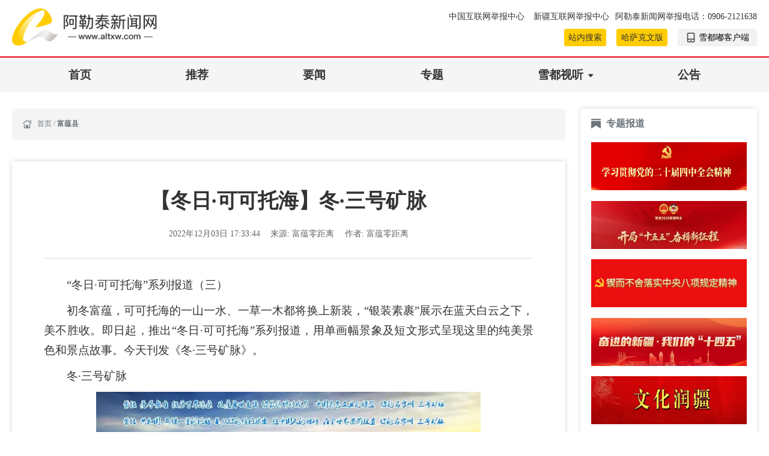

--- FILE ---
content_type: text/html
request_url: http://www.altxw.com/xs/fyx/202212/t20221203_10402120.html
body_size: 5925
content:
<!DOCTYPE html>
<html lang="en">
	<head>
		<meta charset="UTF-8">
		<meta name="viewport" content="width=device-width, initial-scale=1.0">
		<meta http-equiv="X-UA-Compatible" content="ie=edge">
		<meta http-equiv="X-UA-Compatible" content="ie=1123">
        <title>【冬日·可可托海】​冬·三号矿脉</title>
		<link rel="stylesheet" type="text/css" href="../../../images/zcwjk_common.css">
		<link rel="stylesheet" type="text/css" href="../../../images/common-static.css">
		<link rel="stylesheet" type="text/css" href="../../../images/swiper8.css">
		<link rel="stylesheet" type="text/css" href="../../../images/main.css">
		<script type="text/javascript" src="../../../images/jquery.min.js">
		</script>
		<script type="text/javascript" src="../../../images/common.js">
		</script>
		<script type="text/javascript" src="../../../images/flexible.js">
		</script>
		<script type="text/javascript" src="../../../images/swiper8.js">
		</script>
		<script type="text/javascript" src="../../../images/echarts.min.js">
		</script>
		<style>
			/* 图集样式 */
			.xl-atlas .common-box-shadow {border-radius: 0.06rem;}
			.xl-atlas .common-box-shadow .card>img {border-top-left-radius: 0.06rem;border-top-right-radius: 0.06rem;}
			.xl-atlas .common-box-shadow .card-body {padding: 0.1rem 0.2rem 0.15rem 0.2rem;}
			.xl-atlas .common-box-shadow .card-body p {font-size: 0.14rem;line-height: 0.2rem;color: #999;}
		</style>
	</head>
	<body>
		<style>


    /* 搜索和哈萨克文入口间距 */
    .yydh-head .yydh-htop-d2 a {margin-left: 0.1rem;}
    @media screen and (max-width: 768px) {
        .toggle-nav .dropdown-menu {width: 2.8rem;}

        /* 手机版隐藏搜索入口 */
        .yydh-head .yydh-htop-d2 .top-search {display: none !important;}
      .yydh-head .yydh-htop-desc .yydh-htop-d2 .con .txt {margin-right: 0;}
    }

</style>
<div class="head">
    <div class="yydh-htop yydh-head w1400">
        <div class="yydh-htop-desc clearfix">
            <div class="yydh-htop-d1 clearfix">
                <div class="wapw100">
                    <a href="https://www.12377.cn/" target="_blank">
                        中国互联网举报中心
                    </a>
                    <a class="mlr" href="https://www.xjwljb.com/home">
                        新疆互联网举报中心
                    </a>
                </div>
                <div class="wapw100">
                    <span>
                        阿勒泰新闻网举报电话：0906-2121638
                    </span>
                </div>
            </div>
            <div class="yydh-htop-d2 clearfix">
                <div class="con">
                    <a class="txt top-search" href="../../js/" target="_blank">
                        站内搜索
                    </a>
                    <a class="txt" href="https://alt-szb.xjmty.com/hskw" target="_blank">
                        哈萨克文版
                    </a>
                    <a class="ewm" href="javascript:;">
                        <img class="hd-icon" src="http://www.altxw.com/images/hd_app.png" alt="" />
                        <span>
                            雪都嘟客户端
                        </span>
                        <div class="hov">
                            <img src="http://www.altxw.com/images/index_ewm.png" alt="" />
                        </div>
                    </a>
                </div>
            </div>
        </div>
        <div class="yydh-htop-log">
            <a href="http://www.altxw.com/">
                <img src="http://www.altxw.com/images/logo.png" alt="" />
            </a>
        </div>
        <button class="show-nav">
        </button>
    </div>
    <div class="yydh-nav mt20rem">
        <div class="yydh-navbox w1200">
            <div class="cm-drop toggle-nav cm-drop-yydh">
                <div class="drop-select f-ib">
                    <div class="select arrow clearfix">
                        <a class="tit text lf tc-cur" href="http://www.altxw.com/sy/">
                            首页
                        </a>
                    </div>
                </div>
                <div class="drop-select f-ib">
                    <div class="select arrow clearfix">
                        <a class="tit text lf" href="http://www.altxw.com/tj/">
                            推荐
                        </a>
                    </div>
                </div>
                <div class="drop-select f-ib">
                    <div class="select arrow clearfix">
                        <a class="tit text lf" href="http://www.altxw.com/yw/">
                            要闻
                        </a>
                    </div>
                </div>
                <div class="drop-select f-ib">
                    <div class="select arrow clearfix">
                        <a class="tit text lf" href="http://www.altxw.com/zt/">
                            专题
                        </a>
                    </div>
                </div>
                <div class="drop-select f-ib">
                    <div class="select arrow clearfix">
                        <div class="tc-arrow">
                        </div>
                        <a class="tit text lf" href="javascript:;">
                            雪都视听
                        </a>
                    </div>
                     <ul class="dropdown-menu cf-scroll tabItem">
                        
                            <li class="common-list-hover">
                                <a class="text a f-otw" href="http://www.altxw.com/xdst/altxwlb/">
                                    阿勒泰新闻联播
                                </a>
                            </li>
                        
                            <li class="common-list-hover">
                                <a class="text a f-otw" href="http://www.altxw.com/xdst/dkkj/">
                                    党课开讲
                                </a>
                            </li>
                        
                            <li class="common-list-hover">
                                <a class="text a f-otw" href="http://www.altxw.com/xdst/xdgs/">
                                    雪都故事
                                </a>
                            </li>
                        
                    </ul>
                    <!--<ul class="dropdown-menu cf-scroll tabItem">
                        
                            <li class="common-list-hover">
                                <a class="text a f-otw" href="http://www.altxw.com/xdst/altxwlb/">
                                    阿勒泰新闻联播
                                </a>
                            </li>
                        
                            <li class="common-list-hover">
                                <a class="text a f-otw" href="http://www.altxw.com/xdst/dkkj/">
                                    党课开讲
                                </a>
                            </li>
                        
                        
                    </ul>-->
                </div>
                <!--<div class="drop-select f-ib">
                    <div class="select arrow clearfix">
                        <div class="tc-arrow">
                        </div>
                        <a class="tit text lf" href="javascript:;">
                            县市
                        </a>
                    </div>
                    <ul class="dropdown-menu cf-scroll tabItem">
                        
                            <li class="common-list-hover">
                                <a class="text a f-otw" href="http://www.altxw.com/xs/alts/">
                                    阿勒泰市
                                </a>
                            </li>
                        
                            <li class="common-list-hover">
                                <a class="text a f-otw" href="http://www.altxw.com/xs/bejx/">
                                    布尔津县
                                </a>
                            </li>
                        
                            <li class="common-list-hover">
                                <a class="text a f-otw" href="http://www.altxw.com/xs/hbhx/">
                                    哈巴河县
                                </a>
                            </li>
                        
                            <li class="common-list-hover">
                                <a class="text a f-otw" href="http://www.altxw.com/xs/jmnx/">
                                    吉木乃县
                                </a>
                            </li>
                        
                            <li class="common-list-hover">
                                <a class="text a f-otw" href="http://www.altxw.com/xs/fhx/">
                                    福海县
                                </a>
                            </li>
                        
                            <li class="common-list-hover">
                                <a class="text a f-otw" href="http://www.altxw.com/xs/fyx/">
                                    富蕴县
                                </a>
                            </li>
                        
                            <li class="common-list-hover">
                                <a class="text a f-otw" href="http://www.altxw.com/xs/qhx/">
                                    青河县
                                </a>
                            </li>
                        
                    </ul>
                </div>
                <div class="drop-select f-ib">
                    <div class="select arrow clearfix">
                        <a class="tit text lf" href="http://www.altxw.com/hbtj/">
                            海报
                        </a>
                    </div>
                </div>-->
                <div class="drop-select f-ib">
                    <div class="select arrow clearfix">
                        <a class="tit text lf" href="http://www.altxw.com/gg/">
                            公告
                        </a>
                    </div>
                </div>
            </div>
        </div>
    </div>
</div>
		<blcok>
			addheader
			<script type="text/javascript" src="../../../images/tyh.js">
			</script>
		</blcok>
		<div class="column-fine">
			<div class="header">
			</div>
			<div class="main clearfix w1400">
				<div class="sy-core-l fine-details layout-list">
					<div class="common-crumbs">
						<a href="../../../">
							首页
						</a>
						<span class="line">
							/
							<a class="last" href="../">
								富蕴县
							</a>
						</span>
					</div>
					<div class="news-details common-box-shadow">
						<div class="title-info">
							<span class="jianti">
								
							</span>
							<h1 class="title">
								【冬日·可可托海】​冬·三号矿脉
							</h1>
							<span class="futi">
								
							</span>
							<div class="author-info">
								<span class="span-wrap date">
									2022年12月03日 17:33:44
								</span>
                                
                                    
                                        <span class="span-wrap from">
                                            <span>
                                                来源:
                                            </span>
                                            <span>
                                                富蕴零距离
                                            </span>
                                        </span>
                                    
                                
                                
                                    
                                        <span class="span-wrap author">
                                            <span>
                                                作者:
                                            </span>
                                            <span>
                                                富蕴零距离
                                            </span>
                                        </span>
                                    
                                
							</div>
						</div>
						<div class="content-info">
                          <div class="row masonry xl-atlas">
                            
                        </div>
                            
                                
                            
							<p style="text-align: justify; font-family: 微软雅黑, &quot;Microsoft YaHei&quot;; font-size: 19px; margin-bottom: 10px; line-height: 1.75em;">　　“冬日·可可托海”系列报道（三）</p><p style="text-align: justify; font-family: 微软雅黑, &quot;Microsoft YaHei&quot;; font-size: 19px; margin-bottom: 10px; line-height: 1.75em;">　　初冬富蕴，可可托海的一山一水、一草一木都将换上新装，“银装素裹”展示在蓝天白云之下，美不胜收。即日起，推出“冬日·可可托海”系列报道，用单画幅景象及短文形式呈现这里的纯美景色和景点故事。今天刊发《冬·三号矿脉》。</p><p style="text-align: justify; font-family: 微软雅黑, &quot;Microsoft YaHei&quot;; font-size: 19px; margin-bottom: 10px; line-height: 1.75em;">　　冬·三号矿脉</p><div class="app_image_container" type="app_image_container" style="text-align: center;"><p class="app_image_wrap" type="app_image_wrap" style="text-align: center; font-family: 微软雅黑, &quot;Microsoft YaHei&quot;; font-size: 19px; margin-bottom: 10px; line-height: 1.75em;"><img src="./W020221203632245339864.jpeg" style="max-width: 640px; clear: both;" type="app_image" class="app_image" oldsrc="W020221203632245339864.jpeg" /></p><span type="imagenote" class="imagenotePlace"></span></div><p style="text-align: justify; font-family: 微软雅黑, &quot;Microsoft YaHei&quot;; font-size: 19px; margin-bottom: 10px; line-height: 1.75em;">　　可可托海“三号矿脉”及周边地区，以其稀有金属矿物种类之多、储量之大、品位之高、矿带之分明而驰名中外。在世界地质界中素有“稀有金属地质博物馆”、“中外地质教科书”之称，是世界级大型稀有金属花岗伟晶岩矿脉，含有86种矿产品，为世界罕见，盛产铍、锂、钽、铌、铷、铯等稀有金属和云母、石英等非金属。与世界同类矿脉相比：铍居第1位，钽、锂、铯居第3位。</p><p style="text-align: justify; font-family: 微软雅黑, &quot;Microsoft YaHei&quot;; font-size: 19px; margin-bottom: 10px; line-height: 1.75em;">　　可可托海“三号矿脉”在偿还苏联外债、助推“两弹一星”等强国强军史上建立了不可磨灭的功勋，被誉为“中国稀有金属工业的摇篮”、共和国的“英雄矿”、“功勋矿”。由于其独特的战略地位，早期的“三号矿脉”在外界看来一直是不解之迷。直至改革开放以后，才揭开神秘的面纱。</p><p style="text-align: justify; font-family: 微软雅黑, &quot;Microsoft YaHei&quot;; font-size: 19px; margin-bottom: 10px; line-height: 1.75em;">　　如今，这座有着66年开采历史的矿山，为可可托海小镇增添了无穷魅力，也铸就了丰富的文化底蕴。这里记录了新中国成立后最早的股份公司合资过程，展现了新中国成立初期内外交困条件下中国人民自强不息、百折不挠、团结一致、努力拼搏的时代精神。</p><p style="text-align: justify; font-family: 微软雅黑, &quot;Microsoft YaHei&quot;; font-size: 19px; margin-bottom: 10px; line-height: 1.75em;">　　</p>
                            
                                
                                    <div class="zerenbianji">
                                        [责任编辑：王君楠]
                                    </div>
                                
                            
						</div>
					</div>
				</div>
				<style>
  .alt-rightCont .alt-zt .scroll-body .body-imglist img {width: 100%;}
</style>
<div class="sy-core-r">
    <div class="alt-rightCont">
        <div class="alt-zt card common-box-shadow">
            <div class="title">
                <a href="javascript:;">
                    <img src="http://www.altxw.com/images/right-icon-zhuanti.png" alt="" />
                    <a class="txt" href="javascript:void(0);">
                        专题报道
                    </a>
                </a>
            </div>
            <div class="scroll-body">
                <div class="body-imglist card-body">
                    
                        <a href="http://www.altxw.com/zt/202510/t20251024_31238741.html" target="_blank">
                            <img src="http://www.altxw.com/zt/202510/W020251024665254030022.png" alt="" />
                        </a>
                    
                        <a href="http://www.altxw.com/zt/202601/t20260126_32720068.html" target="_blank">
                            <img src="http://www.altxw.com/zt/202601/W020260126455071637716.png" alt="" />
                        </a>
                    
                        <a href="http://www.altxw.com/zt/202503/t20250326_27561814.html" target="_blank">
                            <img src="http://www.altxw.com/zt/202503/W020250326431431458458.png" alt="" />
                        </a>
                    
                        <a href="http://www.altxw.com/zt/202510/t20251021_31170737.html" target="_blank">
                            <img src="http://www.altxw.com/zt/202510/W020251021384319044301.png" alt="" />
                        </a>
                    
                        <a href="http://www.altxw.com/zt/202510/t20251014_31077015.html" target="_blank">
                            <img src="http://www.altxw.com/zt/202510/W020251014843166817206.png" alt="" />
                        </a>
                    
                        <a href="http://www.altxw.com/zt/202509/t20250908_30518191.html" target="_blank">
                            <img src="http://www.altxw.com/zt/202509/W020250908682641429200.jpeg" alt="" />
                        </a>
                    
                        <a href="http://www.altxw.com/zt/202511/t20251105_31423012.html" target="_blank">
                            <img src="http://www.altxw.com/zt/202511/W020251105801611213914.jpeg" alt="" />
                        </a>
                    
                        <a href="http://www.altxw.com/zt/202509/t20250930_30909335.html" target="_blank">
                            <img src="http://www.altxw.com/zt/202509/W020250930590427963472.jpeg" alt="" />
                        </a>
                    
                </div>
            </div>
            <div class="shubiaohuadong-tip">
                <img src="http://www.altxw.com/images/shubiaohuadong-tips.gif" alt="" />
            </div>
        </div>
        <!--<div class="alt-hb card common-box-shadow">
            <div class="title">
                <a href="http://www.altxw.com/hbtj/" target="_blank">
                    <img src="http://www.altxw.com/images/right-icon-zhuanti.png" alt="" />
                    <a class="txt" href="http://www.altxw.com/hbtj/" target="_blank">
                        海报图解
                    </a>
                </a>
            </div>
            <div class="swiper rightCont-mySwiper1">
                <div class="swiper-wrapper act-big">
                    
                </div>
                <img class="swiper-anniu-prev swiper1-prev" src="http://www.altxw.com/images/swiper-prev.png" alt="" />
                <img class="swiper-anniu-next swiper1-next" src="http://www.altxw.com/images/swiper-prev.png" alt="" />
            </div>
        </div>-->
        <div class="alt-db card common-box-shadow">
            <div class="title">
                <a href="http://www.altxw.com/db/" target="_blank">
                    <img src="http://www.altxw.com/images/right-icon-zhuanti.png" alt="" />
                    <a class="txt" href="http://www.altxw.com/db/" target="_blank">
                       	阿勒泰日报
                    </a>
                    <a class="more" href="http://www.altxw.com/db/" target="_blank">
                        更多>>
                    </a>
                </a>
            </div>
            <div class="swiper rightCont-mySwiper2">
                <div class="swiper-wrapper act-big">
                    
                        <div class="swiper-slide">
                            <a href="http://alt-szb.xjmty.com/" target="_blank">
                                <img src="http://www.altxw.com/db/202309/W020260130370863790960.jpeg" alt="" />
                            </a>
                            <p>
                                <span class="swriperTxt">
                                    20260130
                                </span>
                            </p>
                        </div>
                    
                </div>
                <img class="swiper-anniu-prev swiper2-prev" src="http://www.altxw.com/images/swiper-prev.png" alt="" />
                <img class="swiper-anniu-next swiper2-next" src="http://www.altxw.com/images/swiper-prev.png" alt="" />
                <div class="swiper-pagination1">
                </div>
            </div>
        </div>
    </div>
</div>
<style>
    .alt-rightCont .alt-zt {height: 6.79rem;}
    .alt-rightCont .alt-zt .scroll-body .body-imglist {height: 5.6rem;}
</style>
			</div>
		</div>
		<div class="wangmei w1400 common-box-shadow">
    <div class="wangmei-title">
        
            <span class="wangmei-txt title-tabs wangmei-txt-active">
                中央网媒
            </span>
        
        
            <span class="wangmei-txt title-tabs">
                地方网媒
            </span>
        
            <span class="wangmei-txt title-tabs">
                新疆网媒
            </span>
        
    </div>
    <div class="wangmei-wrapper">
        
            <div class="wamgmei-content">
                
                    <a href="http://www.people.com.cn/" target="_blank">
                        <span class="wangmei-txt mr mb">
                            人民网
                        </span>
                    </a>
                    
                        <span class="wangmei-txt jiange">
                            &nbsp;|&nbsp;
                        </span>
                    
                
                    <a href="http://www.xinhuanet.com/" target="_blank">
                        <span class="wangmei-txt mr mb">
                            新华网
                        </span>
                    </a>
                    
                        <span class="wangmei-txt jiange">
                            &nbsp;|&nbsp;
                        </span>
                    
                
                    <a href="http://www.cctv.com/" target="_blank">
                        <span class="wangmei-txt mr mb">
                            央视网
                        </span>
                    </a>
                    
                        <span class="wangmei-txt jiange">
                            &nbsp;|&nbsp;
                        </span>
                    
                
                    <a href="http://cn.chinadaily.com.cn/" target="_blank">
                        <span class="wangmei-txt mr mb">
                            中国日报网
                        </span>
                    </a>
                    
                        <span class="wangmei-txt jiange">
                            &nbsp;|&nbsp;
                        </span>
                    
                
                    <a href="http://www.china.com.cn/" target="_blank">
                        <span class="wangmei-txt mr mb">
                            中国网
                        </span>
                    </a>
                    
                        <span class="wangmei-txt jiange">
                            &nbsp;|&nbsp;
                        </span>
                    
                
                    <a href="http://www.cnr.cn/" target="_blank">
                        <span class="wangmei-txt mr mb">
                            中国广播网
                        </span>
                    </a>
                    
                        <span class="wangmei-txt jiange">
                            &nbsp;|&nbsp;
                        </span>
                    
                
                    <a href="http://www.ce.cn/" target="_blank">
                        <span class="wangmei-txt mr mb">
                            中国经济网
                        </span>
                    </a>
                    
                        <span class="wangmei-txt jiange">
                            &nbsp;|&nbsp;
                        </span>
                    
                
                    <a href="http://www.chinanews.com/" target="_blank">
                        <span class="wangmei-txt mr mb">
                            中国新闻网
                        </span>
                    </a>
                    
                        <span class="wangmei-txt jiange">
                            &nbsp;|&nbsp;
                        </span>
                    
                
                    <a href="http://www.wenming.cn/" target="_blank">
                        <span class="wangmei-txt mr mb">
                            中国文明网
                        </span>
                    </a>
                    
                        <span class="wangmei-txt jiange">
                            &nbsp;|&nbsp;
                        </span>
                    
                
                    <a href="https://www.cri.cn/" target="_blank">
                        <span class="wangmei-txt mr mb">
                            国际在线
                        </span>
                    </a>
                    
                        <span class="wangmei-txt jiange">
                            &nbsp;|&nbsp;
                        </span>
                    
                
                    <a href="http://www.huanqiu.com/" target="_blank">
                        <span class="wangmei-txt mr mb">
                            环球网
                        </span>
                    </a>
                    
                        <span class="wangmei-txt jiange">
                            &nbsp;|&nbsp;
                        </span>
                    
                
                    <a href="http://www.haiwainet.cn/" target="_blank">
                        <span class="wangmei-txt mr mb">
                            海外网
                        </span>
                    </a>
                    
                
            </div>
        
            <div class="wamgmei-content">
                
                    <a href="http://lzw.xjalt.gov.cn/" target="_blank">
                        <span class="wangmei-txt mr mb">
                            地区纪委监委
                        </span>
                    </a>
                    
                        <span class="wangmei-txt jiange">
                            &nbsp;|&nbsp;
                        </span>
                    
                
                    <a href="https://www.dbw.cn/" target="_blank">
                        <span class="wangmei-txt mr mb">
                            黑龙江东北网
                        </span>
                    </a>
                    
                        <span class="wangmei-txt jiange">
                            &nbsp;|&nbsp;
                        </span>
                    
                
                    <a href="http://www.chinajilin.com.cn/" target="_blank">
                        <span class="wangmei-txt mr mb">
                            中国吉林网
                        </span>
                    </a>
                    
                        <span class="wangmei-txt jiange">
                            &nbsp;|&nbsp;
                        </span>
                    
                
                    <a href="http://www.enorth.com.cn/" target="_blank">
                        <span class="wangmei-txt mr mb">
                            北方网
                        </span>
                    </a>
                    
                        <span class="wangmei-txt jiange">
                            &nbsp;|&nbsp;
                        </span>
                    
                
                    <a href="http://www.xjalt.gov.cn/" target="_blank">
                        <span class="wangmei-txt mr mb">
                            地区政府网
                        </span>
                    </a>
                    
                        <span class="wangmei-txt jiange">
                            &nbsp;|&nbsp;
                        </span>
                    
                
                    <a href="http://www.alt.gov.cn/" target="_blank">
                        <span class="wangmei-txt mr mb">
                            阿勒泰市
                        </span>
                    </a>
                    
                        <span class="wangmei-txt jiange">
                            &nbsp;|&nbsp;
                        </span>
                    
                
                    <a href="http://www.kns.gov.cn/" target="_blank">
                        <span class="wangmei-txt mr mb">
                            喀纳斯管理委员会
                        </span>
                    </a>
                    
                        <span class="wangmei-txt jiange">
                            &nbsp;|&nbsp;
                        </span>
                    
                
                    <a href="http://www.xjqh.gov.cn/" target="_blank">
                        <span class="wangmei-txt mr mb">
                            青河县
                        </span>
                    </a>
                    
                        <span class="wangmei-txt jiange">
                            &nbsp;|&nbsp;
                        </span>
                    
                
                    <a href="http://www.xjfy.gov.cn/" target="_blank">
                        <span class="wangmei-txt mr mb">
                            富蕴县
                        </span>
                    </a>
                    
                        <span class="wangmei-txt jiange">
                            &nbsp;|&nbsp;
                        </span>
                    
                
                    <a href="http://www.xjfhx.gov.cn/" target="_blank">
                        <span class="wangmei-txt mr mb">
                            福海县
                        </span>
                    </a>
                    
                        <span class="wangmei-txt jiange">
                            &nbsp;|&nbsp;
                        </span>
                    
                
                    <a href="http://www.jmn.gov.cn/" target="_blank">
                        <span class="wangmei-txt mr mb">
                            吉木乃县
                        </span>
                    </a>
                    
                        <span class="wangmei-txt jiange">
                            &nbsp;|&nbsp;
                        </span>
                    
                
                    <a href="http://www.hbh.gov.cn/" target="_blank">
                        <span class="wangmei-txt mr mb">
                            哈巴河县
                        </span>
                    </a>
                    
                        <span class="wangmei-txt jiange">
                            &nbsp;|&nbsp;
                        </span>
                    
                
                    <a href="http://www.brj.gov.cn/" target="_blank">
                        <span class="wangmei-txt mr mb">
                            布尔津县
                        </span>
                    </a>
                    
                
            </div>
        
            <div class="wamgmei-content">
                
                    <a href="http://www.ylxw.com.cn/" target="_blank">
                        <span class="wangmei-txt mr mb">
                            伊犁新闻网
                        </span>
                    </a>
                    
                        <span class="wangmei-txt jiange">
                            &nbsp;|&nbsp;
                        </span>
                    
                
                    <a href="http://www.xj.chinanews.com.cn/" target="_blank">
                        <span class="wangmei-txt mr mb">
                            新疆新闻网
                        </span>
                    </a>
                    
                        <span class="wangmei-txt jiange">
                            &nbsp;|&nbsp;
                        </span>
                    
                
                    <a href="http://xj.people.com.cn/" target="_blank">
                        <span class="wangmei-txt mr mb">
                            人民网_新疆频道
                        </span>
                    </a>
                    
                        <span class="wangmei-txt jiange">
                            &nbsp;|&nbsp;
                        </span>
                    
                
                    <a href="https://www.ts.cn/" target="_blank">
                        <span class="wangmei-txt mr mb">
                            天山网
                        </span>
                    </a>
                    
                        <span class="wangmei-txt jiange">
                            &nbsp;|&nbsp;
                        </span>
                    
                
                    <a href="http://www.bingtuannet.com/" target="_blank">
                        <span class="wangmei-txt mr mb">
                            兵团网
                        </span>
                    </a>
                    
                        <span class="wangmei-txt jiange">
                            &nbsp;|&nbsp;
                        </span>
                    
                
                    <a href="http://www.xinjiangnet.com.cn/" target="_blank">
                        <span class="wangmei-txt mr mb">
                            新疆网
                        </span>
                    </a>
                    
                        <span class="wangmei-txt jiange">
                            &nbsp;|&nbsp;
                        </span>
                    
                
                    <a href="http://www.hongshannet.cn/" target="_blank">
                        <span class="wangmei-txt mr mb">
                            红山网
                        </span>
                    </a>
                    
                
            </div>
        
    </div>
</div>
<div class="foot">
    <div class="yydh-footerbox w1400">
        <div class="yydh-footl">
            <div class="yydh-footer-line">
                <span class="wap100">
                    主管：中共阿勒泰地委宣传部
                </span>
                <span class="wap100">
                    承办：新疆阿勒泰地区融媒体中心
                </span>
            </div>
            <div class="yydh-footer-line">
                <span class="wap100">
                    互联网新闻信息服务许可证：65120180002
                </span>
                <span class="wap100">
                    备案序号：
                    <a href="https://beian.miit.gov.cn/#/Integrated/index" target="_blank">
                        新ICP备19000133号-1 
                    </a>
                </span>
                <span class="wap100">
                    地址：新疆阿勒泰市红墩路296号
                </span>
            </div>
            <div class="yydh-footer-line">
                <span class="wap100">
                    邮编：836500
                </span>
                <span class="wap100">
                    邮箱：aletaibao@126.com 
                </span>
                <span class="wap100">
                    电话：0906-2121638
                </span>
                <span class="wap100">
                    &copy;阿勒泰新闻网 版权所有
                </span>
            </div>
        </div>
        <div class="yydh-footr act-imgop">
            <a href="https://www.12377.cn/" target="_blank">
                <img src="http://www.altxw.com/images/b1.png" alt="" />
            </a>
            <a href="https://www.12339.gov.cn/" target="_blank">
                <img src="http://www.altxw.com/images/b2.png" alt="" />
            </a>
            <a href="http://www.12321.cn/" target="_blank">
                <img src="http://www.altxw.com/images/b3.png" alt="" />
            </a>
            <a href="https://www.piyao.org.cn/" target="_blank">
                <img src="http://www.altxw.com/images/b4.png" alt="" />
            </a>
        </div>
    </div>
</div>
<style>
  .wangmei {height: auto;min-height: 1.55rem;}
</style>
<!-- 网脉 start-->
	<script id="_trs_ta_js" src="https://ta.xjmty.com/c/js/ta.js?mpid=120" async="async" defer="defer"></script>
	<!-- 网脉end -->
		<blcok>
			addheader
		</blcok>
		<script type="text/javascript" src="../../../images/dxy.js">
		</script>
	</body>

</html>

--- FILE ---
content_type: text/css
request_url: http://www.altxw.com/images/zcwjk_common.css
body_size: 2779
content:
@charset "UTF-8";

/*
 * @Description: css重置样式
 * @Date: 2020-03-19 10:21:53
 * @version：v1.0
 */

body,
div,
dl,
dt,
dd,
ul,
ol,
li,
h1,
h2,
h3,
h4,
h5,
h6,
pre,
form,
fieldset,
input,
textarea,
p,
blockquote,
th,
td {
    margin: 0;
    padding: 0;
    outline: none;
}

ul,
ol {
    list-style: none;
}

a {
    text-decoration: none;
    color: #333;
}

a:focus {
    outline: none;
    border: none;
}

img {
    border: 0;
    vertical-align: middle;
}

input,
button {
    vertical-align: middle;
    border: none;
}

textarea {
    border: none;
    resize: none;
}

input,
textarea {
    box-sizing: content-box;
    background: 0 0;
    font-family: "Microsoft YaHei";
}

input {
    outline: none;
    -webkit-tap-highlight-color: rgba(0, 0, 0, 0);
}

input::-webkit-input-placeholder,
textarea::-webkit-input-placeholder {
    color: #acacac;
}

input:-moz-placeholder,
textarea:-moz-placeholder {
    color: #acacac;
}

input::-moz-placeholder,
textarea::-moz-placeholder {
    color: #acacac;
}

input:-ms-input-placeholder,
textarea:-ms-input-placeholder {
    color: #acacac;
}

.rt {
    float: right;
}

.lf {
    float: left;
}

body {
    color: #333;
    font-family: "Microsoft YaHei";
}

* {
    box-sizing: border-box;
    -moz-box-sizing: border-box;
    -webkit-box-sizing: border-box;
}

table tr td,
table {
    border-collapse: collapse;
}


/*清除浮动*/

.clearfix {
    *zoom: 1;
}

.clearfix:before,
.clearfix:after {
    display: table;
    content: "";
    line-height: 0;
}

.clearfix:after {
    clear: both;
}


/****************************************动画****************************************/


/* 鼠标经过图片放大 */

.act-big a {
    overflow: hidden;
}

.act-big a img {
    -webkit-transition: all 0.3s;
    -moz-transition: all 0.3s;
    -ms-transition: all 0.3s;
    -o-transition: all 0.3s;
    transition: all 0.3s;
}

.act-big a:hover img {
    -webkit-transform: translate3d(0, 0, 0) scale(1.05);
    -moz-transform: translate3d(0, 0, 0) scale(1.05);
    -ms-transform: translate3d(0, 0, 0) scale(1.05);
    -o-transform: translate3d(0, 0, 0) scale(1.05);
    transform: translate3d(0, 0, 0) scale(1.05);
}


/* 鼠标经过抖动动画 */

.act-rotate a:hover img {
    animation: myrotate 0.5s;
    -moz-animation: myrotate 0.5s;
    -webkit-animation: myrotate 0.5s;
    -o-animation: myrotate 0.5s;
}

@keyframes myrotate {
    0% {
        transform: rotate(10deg);
    }
    20% {
        transform: rotate(-10deg);
    }
    40% {
        transform: rotate(10deg);
    }
    60% {
        transform: rotate(-10deg);
    }
    80% {
        transform: rotate(10deg);
    }
    100% {
        transform: rotate(0deg);
    }
}


/* Firefox */

@-moz-keyframes myrotate {
    0% {
        transform: rotate(10deg);
    }
    20% {
        transform: rotate(-10deg);
    }
    40% {
        transform: rotate(10deg);
    }
    60% {
        transform: rotate(-10deg);
    }
    80% {
        transform: rotate(5deg);
    }
    100% {
        transform: rotate(0deg);
    }
}


/* Safari 和 Chrome */

@-webkit-keyframes myrotate {
    0% {
        transform: rotate(10deg);
    }
    20% {
        transform: rotate(-10deg);
    }
    40% {
        transform: rotate(10deg);
    }
    60% {
        transform: rotate(-10deg);
    }
    80% {
        transform: rotate(5deg);
    }
    100% {
        transform: rotate(0deg);
    }
}


/* Opera */

@-o-keyframes myrotate {
    0% {
        transform: rotate(10deg);
    }
    20% {
        transform: rotate(-10deg);
    }
    40% {
        transform: rotate(10deg);
    }
    60% {
        transform: rotate(-10deg);
    }
    80% {
        transform: rotate(5deg);
    }
    100% {
        transform: rotate(0deg);
    }
}


/*图片hover 透明度*/

.act-imgop a:hover img {
    opacity: 0.8;
    filter: alpha(opacity=80);
}


/****************************************功能类****************************************/

.f-otw {
    overflow: hidden;
    text-overflow: ellipsis;
    white-space: nowrap;
}

.f-oh {
    overflow: hidden;
}

.f-oh2 {
    overflow: hidden;
    -webkit-line-clamp: 2;
    text-overflow: ellipsis;
    display: -webkit-box;
    -webkit-box-orient: vertical;
}
.f-oh3 {
    overflow: hidden;
    -webkit-line-clamp: 3;
    text-overflow: ellipsis;
    display: -webkit-box;
    -webkit-box-orient: vertical;
}
.f-oh4 {
    overflow: hidden;
    -webkit-line-clamp: 4;
    text-overflow: ellipsis;
    display: -webkit-box;
    -webkit-box-orient: vertical;
}
.f-oh5 {
    overflow: hidden;
    -webkit-line-clamp: 5;
    text-overflow: ellipsis;
    display: -webkit-box;
    -webkit-box-orient: vertical;
}

.f-csp {
    cursor: pointer;
}

.f-csd {
    cursor: default;
}

.f-csh {
    cursor: help;
}

.f-csm {
    cursor: move;
}

.f-csna {
    cursor: not-allowed;
}

.f-ib {
    display: inline-block;
    *display: inline;
    *zoom: 1;
}

.f-dn {
    display: none;
}

.f-db {
    display: block;
}

.f-df {
    display: flex;
    display: -webkit-flex;
    justify-content: center;
}

.f-tdu,
.f-tdu:hover {
    text-decoration: underline;
}

.f-pr {
    position: relative;
}

.f-fwn {
    font-weight: normal;
}

.f-fwb {
    font-weight: bold;
}

.f-tal {
    text-align: left;
}

.f-tac {
    text-align: center;
}

.f-tar {
    text-align: right;
}

.f-mcen {
    margin: 0 auto;
}

.f-mt10 {
    margin-top: 10px;
}

.f-mt15 {
    margin-top: 15px;
}

.f-mt20 {
    margin-top: 20px;
}

.f-mt50 {
    margin-top: 50px;
}

.f-plr10 {
    padding: 0 10px;
}

.f-plr15 {
    padding: 0 15px;
}
html {
    font-size: 100px
}
@media screen and (max-width: 1593px) {
    html {
        font-size: 99.70393105px
    }
}

@media screen and (max-width: 1583px) {
    html {
        font-size: 99.21737215px
    }
}

@media screen and (max-width: 1573px) {
    html {
        font-size: 98.73942489999999px
    }
}

@media screen and (max-width: 1563px) {
    html {
        font-size: 98.2700893px
    }
}

@media screen and (max-width: 1553px) {
    html {
        font-size: 97.80936535000001px
    }
}

@media screen and (max-width: 1543px) {
    html {
        font-size: 97.3572531px
    }
}

@media screen and (max-width: 1533px) {
    html {
        font-size: 96.9137525px
    }
}

@media screen and (max-width: 1523px) {
    html {
        font-size: 96.47886355px
    }
}

@media screen and (max-width: 1513px) {
    html {
        font-size: 96.05258624999999px
    }
}

@media screen and (max-width: 1503px) {
    html {
        font-size: 95.63492065px
    }
}

@media screen and (max-width: 1493px) {
    html {
        font-size: 95.22586670000001px
    }
}

@media screen and (max-width: 1483px) {
    html {
        font-size: 94.8254244px
    }
}

@media screen and (max-width: 1473px) {
    html {
        font-size: 94.43359375px
    }
}

@media screen and (max-width: 1463px) {
    html {
        font-size: 94.05037480000001px
    }
}

@media screen and (max-width: 1453px) {
    html {
        font-size: 93.67576745px
    }
}

@media screen and (max-width: 1443px) {
    html {
        font-size: 93.30977185px
    }
}

@media screen and (max-width: 1433px) {
    html {
        font-size: 92.95238785000001px
    }
}

@media screen and (max-width: 1423px) {
    html {
        font-size: 92.6036155px
    }
}

@media screen and (max-width: 1413px) {
    html {
        font-size: 92.26345484999999px
    }
}

@media screen and (max-width: 1403px) {
    html {
        font-size: 91.93190584999999px
    }
}

@media screen and (max-width: 1393px) {
    html {
        font-size: 91.60896855000001px
    }
}

@media screen and (max-width: 1383px) {
    html {
        font-size: 91.29464284999999px
    }
}

@media screen and (max-width: 1373px) {
    html {
        font-size: 90.98892885px
    }
}

@media screen and (max-width: 1363px) {
    html {
        font-size: 90.6918265px
    }
}

@media screen and (max-width: 1353px) {
    html {
        font-size: 90.40333580000001px
    }
}

@media screen and (max-width: 1343px) {
    html {
        font-size: 90.12345679999999px
    }
}

@media screen and (max-width: 1333px) {
    html {
        font-size: 89.85218945px
    }
}

@media screen and (max-width: 1323px) {
    html {
        font-size: 89.58953375px
    }
}

@media screen and (max-width: 1313px) {
    html {
        font-size: 89.33548970000001px
    }
}

@media screen and (max-width: 1303px) {
    html {
        font-size: 89.09005730000001px
    }
}

@media screen and (max-width: 1293px) {
    html {
        font-size: 88.85323659999999px
    }
}

@media screen and (max-width: 1283px) {
    html {
        font-size: 88.62502755px
    }
}

@media screen and (max-width: 1273px) {
    html {
        font-size: 88.40543015px
    }
}

@media screen and (max-width: 1263px) {
    html {
        font-size: 88.19444445px
    }
}

@media screen and (max-width: 1253px) {
    html {
        font-size: 87.9920704px
    }
}

@media screen and (max-width: 1243px) {
    html {
        font-size: 87.79830799999999px
    }
}

@media screen and (max-width: 1233px) {
    html {
        font-size: 87.61315725px
    }
}

@media screen and (max-width: 1223px) {
    html {
        font-size: 87.43661814999999px
    }
}

@media screen and (max-width: 1213px) {
    html {
        font-size: 87.26869074999999px
    }
}

@media screen and (max-width: 1203px) {
    html {
        font-size: 87.109375px
    }
}

@media screen and (max-width: 1193px) {
    html {
        font-size: 86.9586709px
    }
}

@media screen and (max-width: 1183px) {
    html {
        font-size: 86.8165785px
    }
}

@media screen and (max-width: 1173px) {
    html {
        font-size: 86.6830977px
    }
}

@media screen and (max-width: 1163px) {
    html {
        font-size: 86.5582286px
    }
}

@media screen and (max-width: 1153px) {
    html {
        font-size: 86.4419712px
    }
}

@media screen and (max-width: 1143px) {
    html {
        font-size: 86.3343254px
    }
}

@media screen and (max-width: 1133px) {
    html {
        font-size: 86.2352913px
    }
}

@media screen and (max-width: 1123px) {
    html {
        font-size: 86.14486885px
    }
}

@media screen and (max-width: 1113px) {
    html {
        font-size: 86.06305805px
    }
}

@media screen and (max-width: 1103px) {
    html {
        font-size: 85.9898589px
    }
}

@media screen and (max-width: 1093px) {
    html {
        font-size: 85.92527145px
    }
}

@media screen and (max-width: 1083px) {
    html {
        font-size: 85.86929565px
    }
}

@media screen and (max-width: 1073px) {
    html {
        font-size: 85.8219315px
    }
}

@media screen and (max-width: 1063px) {
    html {
        font-size: 85.783179px
    }
}

@media screen and (max-width: 1053px) {
    html {
        font-size: 85.7530382px
    }
}

@media screen and (max-width: 1043px) {
    html {
        font-size: 83.19881013396645px
    }
}

@media screen and (max-width: 1033px) {
    html {
        font-size: 80.74553253795425px
    }
}

@media screen and (max-width: 1023px) {
    html {
        font-size: 78.35710652172894px
    }
}

@media screen and (max-width: 1013px) {
    html {
        font-size: 76.03191933313745px
    }
}

@media screen and (max-width: 1003px) {
    html {
        font-size: 73.76839678948095px
    }
}

@media screen and (max-width: 993px) {
    html {
        font-size: 73.02551263248718px
    }
}

@media screen and (max-width: 983px) {
    html {
        font-size: 72.28262847549341px
    }
}

@media screen and (max-width: 973px) {
    html {
        font-size: 71.53974431849964px
    }
}

@media screen and (max-width: 963px) {
    html {
        font-size: 70.79686016150588px
    }
}

@media screen and (max-width: 953px) {
    html {
        font-size: 70.05397600451212px
    }
}

@media screen and (max-width: 943px) {
    html {
        font-size: 69.31109184751837px
    }
}

@media screen and (max-width: 933px) {
    html {
        font-size: 68.56820769052462px
    }
}

@media screen and (max-width: 923px) {
    html {
        font-size: 67.82532353353086px
    }
}

@media screen and (max-width: 913px) {
    html {
        font-size: 67.0824393765371px
    }
}

@media screen and (max-width: 903px) {
    html {
        font-size: 66.33955521954333px
    }
}

@media screen and (max-width: 893px) {
    html {
        font-size: 65.59667106254956px
    }
}

@media screen and (max-width: 883px) {
    html {
        font-size: 64.8537869055558px
    }
}

@media screen and (max-width: 873px) {
    html {
        font-size: 64.11090274856203px
    }
}

@media screen and (max-width: 863px) {
    html {
        font-size: 63.36801859156826px
    }
}

@media screen and (max-width: 853px) {
    html {
        font-size: 62.62513443457449px
    }
}

@media screen and (max-width: 843px) {
    html {
        font-size: 61.882250277580724px
    }
}

@media screen and (max-width: 833px) {
    html {
        font-size: 61.13936612058696px
    }
}

@media screen and (max-width: 823px) {
    html {
        font-size: 60.396481963593196px
    }
}

@media screen and (max-width: 813px) {
    html {
        font-size: 59.65359780659943px
    }
}

@media screen and (max-width: 803px) {
    html {
        font-size: 58.91071364960566px
    }
}

@media screen and (max-width: 793px) {
    html {
        font-size: 58.167829492611894px
    }
}

@media screen and (max-width: 783px) {
    html {
        font-size: 57.424945335618126px
    }
}

@media screen and (max-width: 773px) {
    html {
        font-size: 56.682061178624366px
    }
}
@media screen and (max-width: 768px) {
    html {
        /*font-size: 55.9391770216306px;*/
        /*font-size: calc(100vw * (14 / 105)) !important;//鎵嬫満绔嚜閫傚簲*/
        font-size: 50px;
    }
    body {
        font-family: "Microsoft YaHei";
        font-size: .32rem;
    }
}

@media screen and (max-width: 374px) {
    html{
        font-size: 43.75px;
    }
}

--- FILE ---
content_type: text/css
request_url: http://www.altxw.com/images/main.css
body_size: 10806
content:
.index-more {
  color: #999;
}
.index-more:hover {
  color: #000;
}
.swiper-pagination-bullet {
  display: inline-block;
  width: 0.1rem;
  height: 0.1rem;
  vertical-align: middle;
}
.swiper-pagination-bullet-active {
  width: 0.12rem;
  height: 0.12rem;
  background-color: #FF9725;
}
.common-news {
  padding: 0.2rem 0.17rem 0.39rem 0.17rem;
  height: 100%;
}
.common-part-title img {
  width: 0.2rem;
  margin-right: 0.07rem;
  vertical-align: middle;
}
.common-part-title .title-info {
  font-size: 0.18rem;
  color: #6D757D;
  font-weight: bold;
  vertical-align: middle;
}
.common-part-title .more {
  line-height: 0.24rem;
  float: right;
  font-size: 0.14rem;
  color: #999;
  vertical-align: middle;
}
.common-part-title .more:hover {
  color: #000;
}
.common-list-hover:hover {
  background-color: #F4F4F4;
}
.common-list-hover:hover a,
.common-list-hover:hover .details {
  color: #eb8006;
  font-weight: bold;
}
.index-text {
  padding: 0.26rem 0;
  border-bottom: 1px dashed #ddd;
  font-size: 0.18rem;
}
.index-text .news-info {
  display: inline-block;
  width: 100%;
  line-height: 0.3rem;
  color: #333;
}
.index-text .dept-info {
  display: inline-block;
  margin-top: 0.1rem;
  font-size: 0.14rem;
  color: #999;
}
.index-img {
  width: 3.9rem;
  height: 2.2rem;
  position: relative;
  display: block;
  border-radius: 0.04rem;
  margin: 0 auto;
}
.index-img img {
  width: 100%;
  border-radius: 0.04rem;
}
.img-p {
  position: absolute;
  bottom: 0;
  min-height: 0.5rem;
  width: 100%;
  padding: 0.12rem 0.2rem 0.1rem;
  text-align: center;
  font-size: 0.18rem;
  color: rgba(255, 255, 255, 0.8);
  background-color: rgba(0, 0, 0, 0.55);
}
.page-control {
  position: absolute;
  height: 0.36rem;
  top: calc(50% - 0.18rem);
  z-index: 10;
  cursor: pointer;
}
.page-control img {
  height: 100%;
}
.page-control .hover-img {
  display: none;
}
.page-control .rote {
  transform: rotate(180deg);
  -ms-transform: rotate(180deg);
  /* IE 9 */
  -webkit-transform: rotate(180deg);
  /* Safari and Chrome */
}
.page-control:hover img {
  display: none;
}
.page-control:hover .hover-img {
  display: inline-block;
}
.next-slide {
  right: -0.15rem;
}
.prev-slide {
  left: -0.15rem;
}
.altxw-index {
  width: 14rem;
  margin: 0 auto;
}
.altxw-index .remarks-swiper {
  height: 0.4rem;
  margin-top: 0.1rem;
}
.altxw-index .remarks-swiper .index-remarks {
  display: inline-block;
  width: 100%;
  line-height: 0.4rem;
  font-size: 0.22rem;
  color: #DF670D;
  text-align: center;
}
.altxw-index .index-news-info,
.altxw-index .second-title {
  margin: 0.34rem auto 0;
}
.altxw-index .index-news-info .title,
.altxw-index .second-title .title {
  display: block;
  margin: 0 auto;
  line-height: 0.56rem;
  font-family: MicrosoftYaHei-Bold, MicrosoftYaHei;
  font-weight: bold;
  font-size: 0.42rem;
  color: #333;
  text-align: center;
}
.altxw-index .index-news-info .article-info,
.altxw-index .second-title .article-info {
  padding: 0 1rem 0 0;
  margin-top: 0.24rem;
  position: relative;
  text-align: center;
}
.altxw-index .index-news-info .article-info .info-abstract,
.altxw-index .second-title .article-info .info-abstract,
.altxw-index .index-news-info .article-info .index-more,
.altxw-index .second-title .article-info .index-more {
  font-size: 0.2rem;
}
.altxw-index .index-news-info .article-info .index-more,
.altxw-index .second-title .article-info .index-more {
  position: absolute;
  right: 0;
  top: 0;
}
.altxw-index .index-news-info .article-info .info-abstract,
.altxw-index .second-title .article-info .info-abstract {
  color: #666;
  margin-right: 0.1rem;
}
.altxw-index .index-news-info .wap-index-more,
.altxw-index .second-title .wap-index-more {
  display: none;
}
.altxw-index .second-title {
  margin-top: 0;
}
.altxw-index .second-title .title {
  margin-bottom: 0.36rem;
}
.altxw-index .index-banner-list {
  margin: 0.4rem 0;
  display: flex;
  justify-content: space-between;
}
.altxw-index .index-banner-list .index-banner-wrapper {
  width: 9.24rem;
  height: 5.2rem;
  position: relative;
}
.altxw-index .index-banner-list .index-banner-wrapper .swiper-wrapper {
  width: 100%;
}
.altxw-index .index-banner-list .index-banner-wrapper .swiper-wrapper .swiper-slide {
  position: relative;
}
.altxw-index .index-banner-list .index-banner-wrapper .swiper-wrapper .swiper-slide img {
  width: 100%;
}
.altxw-index .index-banner-list .index-banner-wrapper .swiper-wrapper .swiper-slide .slide-info {
  position: absolute;
  bottom: 0;
  left: 0;
  width: 100%;
  padding: 0.1rem 0.3rem;
  min-height: 0.45rem;
  font-size: 0.2rem;
  font-weight: bold;
  color: #fff;
  background: rgba(0, 0, 0, 0.6);
  text-align: center;
}
.altxw-index .index-banner-list .index-banner-wrapper .swiper-button-next {
  color: #fff;
  right: 0.29rem;
}
.altxw-index .index-banner-list .index-banner-wrapper .swiper-button-prev {
  color: #fff;
  left: 0.29rem;
}
.altxw-index .index-banner-list .index-banner-wrapper .swiper-pagination-index {
  position: absolute;
  bottom: -0.3rem;
}
.altxw-index .index-banner-list .index-banner-wrapper .swiper-pagination-index .swiper-pagination-bullet {
  margin: 0 0.06rem;
}
.altxw-index .index-banner-list .index-list-wrapper {
  width: 4.4rem;
}
.altxw-index .index-banner-list .index-list-wrapper .index-list {
  position: relative;
  width: 100%;
  height: 5.2rem;
  padding: 0;
}
.altxw-index .index-banner-list .index-list-wrapper .index-list .list li a {
  color: #333;
  font-size: 0.16rem;
  padding: 0.16rem 0 0.16rem 0.24rem;
  position: relative;
  display: block;
  border-bottom: 0.01rem dashed #ddd;
}
.altxw-index .index-banner-list .index-list-wrapper .index-list .list li a:hover {
  background: #F4F4F4;
  font-weight: bold;
  color: #eb800b;
}
.altxw-index .index-banner-list .index-list-wrapper .index-list .list li a:hover:before {
  border: 0.02rem #eb800b solid;
  background: #eb800b;
}
.altxw-index .index-banner-list .index-list-wrapper .index-list .list li a:before {
  -webkit-transition: all 1s;
  -moz-transition: all 1s;
  transition: all 1s;
  content: '';
  display: block;
  position: absolute;
  left: 0.08rem;
  top: 0.22rem;
  width: 0.06rem;
  height: 0.06rem;
  border: 0.02rem #09699F solid;
  -webkit-border-radius: 50%;
  -moz-border-radius: 50%;
  border-radius: 50%;
  background: #fff;
}
.altxw-index .index-banner-list .index-list-wrapper .index-list .common-part-title {
  padding-bottom: 0.19rem;
}
.altxw-index .index-banner-list .index-list-wrapper .index-list .card-body {
  height: 4.1rem;
}
.altxw-index .index-banner-list .index-list-wrapper .mt30 {
  margin-top: 0.3rem;
}
.altxw-index .index-banner-list .index-list-wrapper .height100 {
  height: 100%;
}
.altxw-index .index-policy-banner {
  position: relative;
  padding-bottom: 0.52rem;
}
.altxw-index .index-policy-banner .swiper-slide {
  border-radius: 0.04rem;
}
.altxw-index .index-policy-banner .swiper-slide img {
  width: 100%;
}
.altxw-index .index-policy-banner .policy-pagination {
  position: absolute;
  bottom: 0.24rem;
}
.altxw-index .index-policy-banner .policy-pagination .swiper-pagination-bullet {
  margin: 0 0.06rem;
}
.altxw-index .news-report {
  margin-bottom: 0.3rem;
  display: flex;
  justify-content: space-between;
}
.altxw-index .news-report .news-video {
  width: 5.8rem;
}
.altxw-index .news-report .news-video .news .img-news-banner {
  width: 5.8rem;
  height: 4.39rem;
  padding-bottom: 0.66rem;
}
.altxw-index .news-report .news-video .news .img-news-banner .swiper-slide {
  position: relative;
  width: 5.8rem;
  height: 3.73rem;
}
.altxw-index .news-report .news-video .news .img-news-banner img {
  width: 100%;
  height: 100%;
}
.altxw-index .news-report .news-video .news .img-news-banner p {
  position: absolute;
  bottom: 0;
  min-height: 0.5rem;
  width: 100%;
  padding: 0.12rem 0.2rem 0.1rem;
  font-weight: normal;
  font-size: 0.18rem;
  color: rgba(255, 255, 255, 0.8);
  background-color: rgba(0, 0, 0, 0.55);
}
.altxw-index .news-report .news-video .news .img-news-pagination {
  bottom: 0.31rem;
}
.altxw-index .news-report .news-video .news .img-news-pagination .swiper-pagination-bullet {
  margin: 0 0.06rem;
}
.altxw-index .news-report .news-video .news .page {
  position: absolute;
  top: 1.4rem;
  z-index: 9;
  width: 0.53rem;
  height: 0.86rem;
  padding-top: 0.22rem;
  background-color: rgba(0, 0, 0, 0.46);
  text-align: center;
  cursor: pointer;
}
.altxw-index .news-report .news-video .news .page img {
  width: 0.25rem;
  height: 0.43rem;
}
.altxw-index .news-report .news-video .news .prev {
  left: 0;
}
.altxw-index .news-report .news-video .news .next {
  right: 0;
}
.altxw-index .news-report .news-video .video {
  height: 4.14rem;
}
.altxw-index .news-report .news-video .video .news-video-banner {
  position: relative;
  width: 5.23rem;
  height: 3.41rem;
  margin: 0.2rem auto 0;
}
.altxw-index .news-report .news-video .video .news-video-banner .video-banner {
  height: 3.41rem;
}
.altxw-index .news-report .news-video .video .news-video-banner .swiper-slide {
  height: 3.27rem;
  border-radius: 0.04rem;
}
.altxw-index .news-report .news-video .video .news-video-banner .swiper-slide img {
  width: 100%;
  height: 100%;
}
.altxw-index .news-report .news-video .video .news-video-banner .con {
  position: relative;
  display: inline-block;
  width: 2.56rem;
  height: 1.56rem;
}
.altxw-index .news-report .news-video .video .news-video-banner .img-p {
  min-height: 0.4rem;
  font-size: 0.16rem;
  padding: 0 0.1rem;
  line-height: 0.4rem;
}
.altxw-index .news-report .aletai-news {
  width: 4.84rem;
}
.altxw-index .news-report .aletai-news .con {
  position: relative;
  height: 2.81rem;
}
.altxw-index .news-report .aletai-news .con1 {
  position: relative;
  height: 5.43rem;
  margin-top: 0.3rem;
}
.altxw-index .news-report .aletai-news .common-news {
  padding-top: 0;
}
.altxw-index .news-report .aletai-news .card-body {
  height: calc(100% - 0.39rem);
}
.altxw-index .news-report .aletai-news .card-body .index-text {
  padding-left: 0.12rem;
  padding-right: 0.12rem;
}
.altxw-index .news-report .report-newspaper {
  width: 2.76rem;
}
.altxw-index .news-report .report-newspaper .report {
  height: 4.1rem;
  position: relative;
}
.altxw-index .news-report .report-newspaper .report .common-part-title {
  padding-bottom: 0.11rem;
}
.altxw-index .news-report .report-newspaper .report .report-img-list {
  height: calc(100% - 0.59rem);
}
.altxw-index .news-report .report-newspaper .report .report-img-list img {
  width: 2.36rem;
  margin-bottom: 0.11rem;
}
.altxw-index .news-report .report-newspaper .report .report-img-list a:last-child img {
  margin-bottom: 0;
}
.altxw-index .news-report .report-newspaper .report .shubiaohuadong-tip img {
  position: absolute;
  left: calc(50% - 1.6rem);
  bottom: 0.1rem;
}
.altxw-index .news-report .report-newspaper .alt-rightCont {
  width: 100%;
  height: 4.14rem;
  margin-top: 0.3rem;
}
.altxw-index .news-report .report-newspaper .alt-rightCont .alt-db {
  width: 100%;
  height: 100%;
}
.altxw-index .news-report .report-newspaper .alt-rightCont .alt-db .rightCont-mySwiper2 {
  width: 2.36rem;
  height: 3.39rem;
  margin-top: 0.17rem;
}
.altxw-index .news-report .report-newspaper .alt-rightCont .alt-db .rightCont-mySwiper2 .swiper-slide img {
  width: 100%;
  height: 100%;
}
.altxw-index .news-report .report-newspaper .alt-rightCont .alt-db .more {
  display: none;
}
.altxw-index .xdst-live {
  height: 4.06rem;
  margin-bottom: 0.3rem;
  position: relative;
}
.altxw-index .xdst-live .live-banner {
  width: 13.4rem;
  margin-top: 0.24rem;
}
.altxw-index .xdst-live .live-banner .swiper-wrapper {
  width: 100%;
}
.altxw-index .xdst-live .live-banner .swiper-wrapper .swiper-slide {
  width: 2rem;
  height: 3.07rem;
  position: relative;
}
.altxw-index .xdst-live .live-banner .swiper-wrapper .swiper-slide img {
  width: 100%;
  height: 100%;
}
.altxw-index .xdst-live .page-control {
  width: 0.39rem;
  top: calc(50% - 0.08rem);
}
.altxw-index .xdst-live .prev-slide {
  left: 0.12rem;
}
.altxw-index .xdst-live .next-slide {
  right: 0.12rem;
}
.altxw-index .policy-model {
  display: flex;
  flex-wrap: wrap;
  justify-content: space-between;
}
.altxw-index .policy-model .policy-container {
  width: 4.46rem;
  height: 6.35rem;
  margin-bottom: 0.3rem;
  position: relative;
}
.altxw-index .policy-model .policy-container .common-part-title {
  padding-bottom: 0.2rem;
}
.altxw-index .policy-model .policy-container .card-body {
  height: calc(100% - 0.59rem);
}
.altxw-index .policy-model .policy-container .index-text {
  width: 3.9rem;
  padding: 0.22rem 0.1rem 0.16rem 0.15rem;
}
.altxw-index .policy-model .policy-container .img-p {
  text-align: left;
}
.altxw-index .area-trait {
  width: 100%;
  height: 1.4rem;
  padding: 0.2rem;
  margin-bottom: 0.3rem;
  position: relative;
}
.altxw-index .area-trait .swiper-slide {
  width: 3.28rem;
}
.altxw-index .area-trait .swiper-slide img {
  width: 100%;
}
.altxw-index .area-trait .prev-slide {
  left: 0;
}
.altxw-index .area-trait .next-slide {
  right: 0;
}
.altxw-index .notice-theory {
  display: flex;
  flex-wrap: wrap;
  justify-content: space-between;
}
.altxw-index .notice-theory .notice-container {
  position: relative;
  width: 4.46rem;
  height: 4.56rem;
  margin-bottom: 0.3rem;
}
.altxw-index .notice-theory .notice-container .card-body {
  height: calc(100% - 0.39rem);
  padding-right: 0.1rem;
}
.altxw-index .notice-theory .notice-container .index-text {
  padding: 0.2rem 0.15rem 0.15rem;
}
.altxw-index .aletai-img {
  width: 100%;
  height: 6.8rem;
  margin-bottom: 0.3rem;
  position: relative;
}
.altxw-index .aletai-img .common-news {
  padding: 0.16rem 0.18rem 0.5rem;
}
.altxw-index .aletai-img .img-container {
  display: flex;
  flex-wrap: wrap;
  justify-content: space-between;
  padding: 0.2rem 0.2rem 0;
}
.altxw-index .aletai-img .img-container .big-img {
  display: inline-block;
  width: 6.53rem;
  height: 3.67rem;
  margin-bottom: 0.16rem;
  position: relative;
}
.altxw-index .aletai-img .img-container .big-img img {
  width: 100%;
}
.altxw-index .aletai-img .img-container .normal-img {
  width: 3.18rem;
  height: 1.79rem;
  position: relative;
}
.altxw-index .aletai-img .img-container .normal-img img {
  width: 100%;
}
.altxw-index .aletai-img .img-container .img-p {
  text-align: left;
}
.special-page {
  padding-top: 0.37rem;
}
.special-page .main {
  width: 14.05rem;
  margin: 0 auto;
}
.special-page .layout-list {
  float: left;
  width: 10.4rem;
  margin-right: 0.28rem;
}
.special-page .sy-core-r {
  float: right;
}
.special-page .special-article {
  margin-top: 0.05rem;
  color: #333;
}
.special-page .special-article .title {
  display: block;
  text-align: center;
  font-size: 0.32rem;
  font-weight: bold;
  line-height: 0.7rem;
}
.special-page .special-article img {
  width: 100%;
  margin-bottom: 0.1rem;
}
.special-page .special-article .content {
  font-size: 0.18rem;
  line-height: 0.34rem;
}
.special-page .special-article a:hover {
  color: inherit;
}
.special-page .special-page-list {
  position: relative;
  margin-top: 0.39rem;
  margin-bottom: 0.31rem;
  padding: 0 0.2rem 0.5rem;
}
.special-page .special-page-list .special-page-swiper {
  position: relative;
  width: 10rem;
  height: 0.6rem;
  font-size: 0.18rem;
  font-weight: bold;
  color: #666;
}
.special-page .special-page-list .special-page-swiper::after {
  content: '';
  position: absolute;
  left: 0;
  bottom: 0;
  display: inline-block;
  width: 100%;
  height: 2px;
  background-color: #E4E4E4;
}
.special-page .special-page-list .special-page-swiper .swiper-slide {
  display: inline-block;
  width: auto;
  height: 100%;
  padding: 0 0.3rem;
  line-height: 0.6rem;
  text-align: center;
  cursor: pointer;
}
.special-page .special-page-list .special-page-swiper .swiper-slide a {
  display: inline-block;
}
.special-page .special-page-list .special-page-swiper .cur a {
  color: #CC0000;
  position: relative;
}
.special-page .special-page-list .special-page-swiper .cur a::after {
  content: '';
  width: 100%;
  height: 2px;
  background-color: #CC0000;
  position: absolute;
  bottom: 0;
  left: 0;
}
.special-page .special-page-list .special-page-swiper .slide-left {
  text-align: left;
}
.special-page .special-page-list .special-page-swiper .special-btn {
  width: 0.2rem;
  height: 0.58rem;
  position: absolute;
  bottom: calc(50% - 0.28rem);
  z-index: 10;
  background: #fff;
}
.special-page .special-page-list .special-page-swiper .special-btn img {
  height: 0.2rem;
  position: absolute;
  top: 0.22rem;
}
.special-page .special-page-list .special-page-swiper .special-btn .hover-img {
  display: none;
}
.special-page .special-page-list .special-page-swiper .special-btn .rote {
  transform: rotate(180deg);
  -ms-transform: rotate(180deg);
  /* IE 9 */
  -webkit-transform: rotate(180deg);
  /* Safari and Chrome */
}
.special-page .special-page-list .special-page-swiper .special-btn:hover img {
  display: none;
}
.special-page .special-page-list .special-page-swiper .special-btn:hover .hover-img {
  display: block;
}
.special-page .special-page-list .special-page-swiper .special-prev-btn {
  left: 0;
}
.special-page .special-page-list .special-page-swiper .special-prev-btn img {
  left: 0;
}
.special-page .special-page-list .special-page-swiper .special-next-btn {
  right: 0;
}
.special-page .special-page-list .special-page-swiper .special-next-btn img {
  right: 0;
}
.special-page .special-page-list .special-page-swiper .dn {
  display: none;
}

@media screen and (max-width: 768px) {
  .card .shubiaohuadong-tip {
    opacity: 1;
    height: 1.02rem;
    line-height: 1.02rem;
  }
  .card .shubiaohuadong-tip img {
    transform: scale(1.7);
  }
  .common-news {
    height: auto;
    padding: 0.32rem 0.2rem 0;
  }
  .shubiaohuadong-tip {
    display: none;
  }
  .page-control {
    height: 0.64rem;
    top: calc(50% - 0.32rem);
  }
  .page-control:hover img {
    display: inline-block;
  }
  .page-control:hover .hover-img {
    display: none;
  }
  .next-slide {
    right: -0.15rem;
  }
  .prev-slide {
    left: -0.15rem;
  }
  .index-text {
    padding: 0.3rem 0;
    font-size: 0.32rem;
  }
  .index-text .news-info {
    line-height: 0.5rem;
  }
  .index-text .dept-info {
    margin-top: 0.56rem;
    font-size: 0.24rem;
    color: #999;
  }
  .index-text .dept-info:hover {
    color: #999;
  }
  .index-img {
    width: 6.54rem;
    height: 3.68rem;
    border-radius: 0;
  }
  .index-img img {
    border-radius: 0;
  }
  .common-part-title img {
    width: 0.36rem;
    margin-right: 0.19rem;
  }
  .common-part-title .title-info {
    font-size: 0.36rem;
  }
  .common-part-title .more {
    line-height: 0.48rem;
    font-size: 0.24rem;
  }
  .alt-rightCont .alt-db .swiper-anniu-next:hover {
    content: '../images/swiper-next.png';
    transform: rotate(180deg);
  }
  .alt-rightCont .alt-db .swiper-anniu-prev:hover {
    content: '../images/swiper-prev.png';
    transform: rotate(0);
  }
  .img-p {
    min-height: 0.88rem;
    font-size: 0.36rem;
    color: #fff;
    padding: 0.2rem 0.3rem 0.2rem;
  }
  .swiper-pagination-bullet {
    width: 0.15rem;
    height: 0.15rem;
    margin: 0 0.09rem;
  }
  .swiper-pagination-bullet-active {
    width: 0.18rem;
    height: 0.18rem;
  }
  .altxw-index {
    width: 7.02rem;
    margin: 0 auto;
  }
  .altxw-index .remarks-swiper {
    display: none;
  }
  .altxw-index .index-news-info {
    margin: 0.3rem auto 0.28rem;
    padding: 0.28rem 0.45rem 0.28rem;
    border-radius: 0.04rem;
    box-shadow: 0px 0px 9px 0px rgba(0, 0, 0, 0.16);
  }
  .altxw-index .index-news-info .title {
    width: 100%;
    font-weight: 0.4rem;
  }
  .altxw-index .index-news-info .article-info {
    display: none;
  }
  .altxw-index .index-news-info .wap-index-more {
    display: block;
    margin-top: 0.2rem;
    text-align: right;
    font-size: 0.28rem;
    color: #666;
  }
  .altxw-index .index-banner-list {
    margin: 0;
    flex-wrap: wrap;
  }
  .altxw-index .index-banner-list .index-banner-wrapper {
    width: 100%;
    height: auto;
    margin-bottom: 0.9rem;
  }
  .altxw-index .index-banner-list .index-banner-wrapper .swiper-wrapper .swiper-slide .slide-info {
    font-size: 0.28rem;
  }
  .altxw-index .index-banner-list .index-banner-wrapper .swiper-button-next {
    color: #fff;
    right: 0.21rem;
  }
  .altxw-index .index-banner-list .index-banner-wrapper .swiper-button-prev {
    color: #fff;
    left: 0.21rem;
  }
  .altxw-index .index-banner-list .index-banner-wrapper .swiper-pagination-index {
    bottom: -0.42rem;
  }
  .altxw-index .index-banner-list .index-banner-wrapper .swiper-pagination-index .swiper-pagination-bullet {
    margin: 0 0.09rem;
  }
  .altxw-index .index-banner-list .index-list-wrapper {
    width: 100%;
  }
  .altxw-index .index-banner-list .index-list-wrapper .index-list {
    height: auto;
    margin-bottom: 0.48rem;
  }
  .altxw-index .index-banner-list .index-list-wrapper .index-list .list li a {
    font-size: 0.32rem;
    padding: 0.22rem 0 0.22rem 0.3rem;
  }
  .altxw-index .index-banner-list .index-list-wrapper .index-list .list li a:before {
    left: 0.08rem;
    top: 0.38rem;
    width: 0.1rem;
    height: 0.1rem;
    border: 0.02rem #09699F solid;
  }
  .altxw-index .index-banner-list .index-list-wrapper .index-list .card-body {
    height: auto;
  }
  .altxw-index .index-banner-list .index-list-wrapper .index-list .card-body .list li:last-child a {
    border-bottom: none;
  }
  .altxw-index .index-policy-banner {
    padding-bottom: 0.62rem;
  }
  .altxw-index .index-policy-banner .policy-pagination {
    bottom: 0.24rem;
  }
  .altxw-index .index-policy-banner .policy-pagination .swiper-pagination-bullet {
    margin: 0 0.09rem;
  }
  .altxw-index .news-report {
    flex-wrap: wrap;
    width: 100%;
  }
  .altxw-index .news-report .common-news {
    padding-bottom: 0;
  }
  .altxw-index .news-report .news-video {
    width: 100%;
  }
  .altxw-index .news-report .news-video .news {
    width: 100%;
    height: 4.5rem;
  }
  .altxw-index .news-report .news-video .news .img-news-banner {
    width: 7.02rem;
    height: 4.4rem;
    padding-bottom: 0.45rem;
  }
  .altxw-index .news-report .news-video .news .img-news-banner .swiper-slide {
    width: 7.02rem;
    height: 3.95rem;
  }
  .altxw-index .news-report .news-video .news .img-news-banner p {
    font-size: 0.32rem;
    color: #fff;
  }
  .altxw-index .news-report .news-video .news .img-news-pagination {
    bottom: 0;
  }
  .altxw-index .news-report .news-video .news .img-news-pagination .swiper-pagination-bullet {
    margin: 0 0.09rem;
  }
  .altxw-index .news-report .news-video .video {
    width: 100%;
    height: 5.22rem;
    margin-top: 0.36rem;
    margin-bottom: 0.38rem;
  }
  .altxw-index .news-report .news-video .video .news-video-banner {
    width: 6.5rem;
    height: 3.97rem;
  }
  .altxw-index .news-report .news-video .video .news-video-banner .video-banner {
    height: 3.97rem;
  }
  .altxw-index .news-report .news-video .video .news-video-banner .con {
    height: 3.97rem;
  }
  .altxw-index .news-report .news-video .video .news-video-banner .img-p {
    min-height: 0.88rem;
    font-size: 0.32rem;
    line-height: 0.88rem;
  }
  .altxw-index .news-report .news-video .video .news-video-banner .page-control {
    width: 0.8rem;
    height: 0.8rem;
  }
  .altxw-index .news-report .news-video .video .news-video-banner .prev-slide {
    left: 0;
  }
  .altxw-index .news-report .news-video .video .news-video-banner .next-slide {
    right: 0;
  }
  .altxw-index .news-report .aletai-news {
    width: 100%;
    position: relative;
    margin-bottom: 0.48rem;
  }
  .altxw-index .news-report .aletai-news .card-body {
    height: auto;
    padding: 0 0.12rem;
  }
  .altxw-index .news-report .aletai-news .card-body div:last-child {
    border-bottom: none;
  }
  .altxw-index .news-report .aletai-news .con,
  .altxw-index .news-report .aletai-news .con1 {
    height: auto;
  }
  .altxw-index .news-report .report-newspaper {
    width: 100%;
  }
  .altxw-index .news-report .report-newspaper .report {
    height: auto;
    padding-bottom: 0.3rem;
  }
  .altxw-index .news-report .report-newspaper .report .common-part-title {
    padding-bottom: 0.32rem;
  }
  .altxw-index .news-report .report-newspaper .report .report-img-list {
    height: auto;
  }
  .altxw-index .news-report .report-newspaper .report .report-img-list img {
    width: 6.62rem;
    margin-bottom: 0.24rem;
  }
  .altxw-index .news-report .report-newspaper .report .shubiaohuadong-tip img {
    bottom: 0.4rem;
  }
  .altxw-index .news-report .report-newspaper .alt-rightCont {
    height: 11.09rem;
  }
  .altxw-index .news-report .report-newspaper .alt-rightCont .alt-db .rightCont-mySwiper2 {
    width: 6.54rem;
    height: 9.85rem;
  }
  .altxw-index .news-report .report-newspaper .alt-rightCont .alt-db .more {
    display: inline-block;
  }
  .altxw-index .xdst-live {
    height: 6.08rem;
    margin-bottom: 0.48rem;
  }
  .altxw-index .xdst-live .live-banner {
    margin-top: 0.26rem;
    width: 6.54rem;
  }
  .altxw-index .xdst-live .live-banner .swiper-wrapper .swiper-slide {
    width: 3.15rem;
    height: 4.84rem;
  }
  .altxw-index .xdst-live .page-control {
    width: 0.8rem;
    height: 0.8rem;
  }
  .altxw-index .xdst-live .prev-slide {
    left: 0.38rem;
  }
  .altxw-index .xdst-live .next-slide {
    right: 0.38rem;
  }
  .altxw-index .xdst-live .live-pagination {
    bottom: 0.3rem;
  }
  .altxw-index .xdst-live .live-pagination .swiper-pagination-bullet {
    margin: 0 0.09rem;
  }
  .altxw-index .policy-model .policy-container {
    width: 100%;
    height: auto;
    margin-bottom: 0.48rem;
  }
  .altxw-index .policy-model .policy-container .common-part-title {
    padding-bottom: 0.25rem;
  }
  .altxw-index .policy-model .policy-container .card-body {
    height: auto;
    padding: 0 0.1rem;
  }
  .altxw-index .policy-model .policy-container .card-body div:last-child {
    border-bottom: 0;
  }
  .altxw-index .policy-model .policy-container .index-text {
    width: 100%;
    padding: 0.3rem 0 0.25rem;
  }
  .altxw-index .policy-model .policy-container .img-p {
    text-align: left;
  }
  .altxw-index .area-trait {
    height: 2.46rem;
    padding: 0.24rem;
    margin-bottom: 0.38rem;
  }
  .altxw-index .area-trait .swiper-slide {
    width: 6.54rem;
  }
  .altxw-index .area-trait .swiper-slide img {
    width: 100%;
  }
  .altxw-index .notice-theory .notice-container {
    width: 7.02rem;
    height: auto;
  }
  .altxw-index .notice-theory .notice-container .common-news {
    padding-bottom: 0.2rem;
  }
  .altxw-index .notice-theory .notice-container .card-body {
    height: auto;
  }
  .altxw-index .notice-theory .notice-container .card-body div:last-child {
    border-bottom: 0;
  }
  .altxw-index .notice-theory .notice-container .index-text {
    padding: 0.2rem 0 0.15rem;
  }
  .altxw-index .aletai-img {
    height: auto;
    margin-bottom: 0.48rem;
  }
  .altxw-index .aletai-img .common-news {
    padding: 0.32rem 0.24rem 0;
  }
  .altxw-index .aletai-img .img-container {
    padding: 0.25rem 0 0;
    height: auto;
  }
  .altxw-index .aletai-img .img-container .big-img,
  .altxw-index .aletai-img .img-container .normal-img {
    width: 6.54rem;
    height: 3.68rem;
    margin-bottom: 0.24rem;
  }
  .altxw-index .aletai-img .img-container .big-img img,
  .altxw-index .aletai-img .img-container .normal-img img {
    width: 100%;
  }
  .special-page .main {
    width: 7.5rem;
  }
  .special-page .sy-core-r {
    width: 7.5rem;
    padding: 0 0.24rem;
    margin: 0 auto 0.4rem;
  }
  .special-page .layout-list {
    width: 7.5rem;
  }
  .special-page .special-article,
  .special-page .special-page-list {
    width: 7.02rem;
    margin: 0 auto;
    margin-bottom: 0.3rem;
  }
  .special-page .special-article {
    margin-top: 0.3rem;
    margin-bottom: 0.4rem;
  }
  .special-page .special-article .title {
    font-size: 0.44rem;
    line-height: 0.6rem;
    margin-bottom: 0.2rem;
  }
  .special-page .special-article img {
    margin-bottom: 0.3rem;
  }
  .special-page .special-article .content {
    font-size: 0.28rem;
    line-height: 0.5rem;
  }
  .special-page .special-page-list {
    padding: 0 0.25rem 1.02rem 0.21rem;
  }
  .special-page .special-page-list .special-page-swiper {
    width: 6.62rem;
    height: 0.88rem;
    font-size: 0.28rem;
    padding: 0 0.1rem;
  }
  .special-page .special-page-list .special-page-swiper .swiper-slide {
    line-height: 0.88rem;
  }
  .special-page .special-page-list .special-page-swiper .special-btn {
    width: 0.4rem;
    height: 0.88rem;
    bottom: calc(50% - 0.44rem);
  }
  .special-page .special-page-list .special-page-swiper .special-btn img {
    height: 0.32rem;
    top: 0.28rem;
  }
  .special-page .special-tab-content .common-list-item-text,
  .special-page .special-tab-content .common-list-item-img {
    padding: 0.3rem 0.05rem 0.3rem 0.09rem;
  }
  .special-page .special-tab-content .common-list-item-text a img,
  .special-page .special-tab-content .common-list-item-img a img {
    width: calc(100% - 0.14rem);
    height: auto;
    margin: 0 auto 0.2rem;
  }
  .special-page .special-tab-content .common-list-item-text .title,
  .special-page .special-tab-content .common-list-item-img .title {
    width: 100%;
    height: auto;
    font-size: 0.32rem;
    line-height: 0.48rem;
  }
  .special-page .special-tab-content .common-list-item-text .article-info,
  .special-page .special-tab-content .common-list-item-img .article-info {
    font-size: 0.24rem;
    margin-top: 0.2rem;
  }
  .special-page .special-tab-content .common-list-item-text .article-info a,
  .special-page .special-tab-content .common-list-item-img .article-info a {
    display: inline-block;
    vertical-align: middle;
  }
  .special-page .special-tab-content .common-list-item-img .article-info {
    margin-top: 0.2rem;
  }
}

.deactive {
  display: none;
}
.alt-rightCont {
  width: 3.32rem;
}
.alt-rightCont .title {
  height: 0.18rem;
}
.alt-rightCont .title img {
  width: 0.18rem;
  height: 0.18rem;
  vertical-align: top;
}
.alt-rightCont .title .txt {
  font-size: 0.18rem;
  font-family: 'MicrosoftYaHei-Bold, MicrosoftYaHei';
  font-weight: bold;
  color: #6D757D;
  line-height: 0.18rem;
  margin-left: 0.1rem;
}
.alt-rightCont .alt-zt {
  position: relative;
  height: 9.79rem;
  padding: 0.2rem 0.2rem;
}
.alt-rightCont .alt-zt .scroll-body .body-imglist {
  margin-top: 0.26rem;
  width: 2.92rem;
  height: 8.6rem;
}
.alt-rightCont .alt-zt .scroll-body .body-imglist img {
  height: 0.9rem;
  margin-bottom: 0.2rem;
}
.alt-rightCont .swiper-anniu-prev {
  position: absolute;
  width: 0.4rem;
  height: 0.4rem;
  left: 0;
  top: calc(50% - 0.4rem / 2);
  z-index: 2;
  cursor: pointer;
  outline: none;
}
.alt-rightCont .swiper-anniu-prev:hover {
  content: url(swiper-next.png);
  transform: rotate(180deg);
}
.alt-rightCont .swiper-anniu-next {
  position: absolute;
  width: 0.4rem;
  height: 0.4rem;
  right: 0;
  top: calc(50% - 0.4rem / 2);
  z-index: 2;
  transform: rotate(180deg);
  cursor: pointer;
  outline: none;
}
.alt-rightCont .swiper-anniu-next:hover {
  content: url(swiper-next.png);
  transform: rotate(0);
}
.alt-rightCont .alt-hb {
  width: 3.32rem;
  height: 5.52rem;
  margin-top: 0.3rem;
  padding: 0.2rem 0.2rem;
}
.alt-rightCont .alt-hb .rightCont-mySwiper1 {
  position: relative;
  width: 2.92rem;
  height: 4.47rem;
  margin-top: 0.21rem;
}
.alt-rightCont .alt-hb .rightCont-mySwiper1 .swiper-slide img {
  width: 2.92rem;
  height: 4.47rem;
}
.alt-rightCont .alt-db {
  width: 3.32rem;
  height: 5.18rem;
  margin-top: 0.3rem;
  padding: 0.2rem 0.2rem;
}
.alt-rightCont .alt-db .rightCont-mySwiper2 {
  position: relative;
  width: 2.92rem;
  height: 4.4rem;
  margin-top: 0.21rem;
}
.alt-rightCont .alt-db .rightCont-mySwiper2 .swiper-slide {
  position: relative;
}
.alt-rightCont .alt-db .rightCont-mySwiper2 .swiper-slide img {
  width: 2.92rem;
  height: 4.47rem;
}
.alt-rightCont .alt-db .rightCont-mySwiper2 .swiper-slide p {
  position: absolute;
  width: 100%;
  height: 0.44rem;
  bottom: 0;
  background: #000000;
  border-radius: 0.04rem;
  opacity: 0.4;
  z-index: 1;
  text-align: center;
}
.alt-rightCont .alt-db .rightCont-mySwiper2 .swiper-slide p .swriperTxt {
  display: inline-block;
  font-size: 0.14rem;
  font-family: 'MicrosoftYaHei-Bold, MicrosoftYaHei';
  font-weight: bold;
  color: #FFFFFF;
  margin-top: 0.07rem;
}
.alt-rightCont .alt-db .rightCont-mySwiper2 .swiper-pagination1 {
  position: absolute;
  z-index: 2;
  bottom: 0.08rem;
  width: 100%;
  text-align: center;
}
.alt-rightCont .alt-db .rightCont-mySwiper2 .swiper-pagination-switch {
  display: inline-block;
  width: 0.1rem;
  height: 0.1rem;
  border-radius: 0.1rem;
  background: #555;
  margin: 0 5px;
  opacity: 0.8;
  border: 1px solid #fff;
  cursor: pointer;
}
.alt-rightCont .alt-db .rightCont-mySwiper2 .swiper-active-switch {
  background: #FF9725;
}
.wangmei {
  height: 1.55rem;
  margin-bottom: 0.3rem !important;
}
.wangmei .wangmei-txt {
  font-size: 0.18rem;
  font-family: MicrosoftYaHei;
  color: #666666;
  line-height: 0.5rem;
}
.wangmei .wangmei-txt:hover {
  color: #DA0000;
}
.wangmei .wangmei-txt-active {
  font-size: 0.18rem;
  font-family: 'MicrosoftYaHei-Bold, MicrosoftYaHei';
  font-weight: bold;
  color: #DA0000;
}
.wangmei .title-tabs {
  display: inline-block;
  margin-right: 0.4rem;
  cursor: pointer;
}
.wangmei .wangmei-title {
  height: 0.5rem;
  background: #FDF7F7;
  padding-left: 0.2rem;
}
.wangmei .wamgmei-content {
  padding-left: 0.2rem;
  margin-top: 0.05rem;
}
@media screen and (max-width: 768px) {
  .alt-rightCont {
    width: 7.02rem;
    margin: 0 auto;
  }
  .alt-rightCont .title {
    position: relative;
    height: 0.36rem;
  }
  .alt-rightCont .title img {
    width: 0.36rem;
    height: 0.36rem;
  }
  .alt-rightCont .title .txt {
    font-size: 0.36rem;
    line-height: 0.36rem;
  }
  .alt-rightCont .title .more {
    position: absolute;
    display: inline-block;
    font-size: 0.24rem;
    font-family: 'MicrosoftYaHei';
    color: #999999;
    line-height: 0.36rem;
    right: 0;
  }
  .alt-rightCont .alt-zt {
    height: 12.99rem;
  }
  .alt-rightCont .alt-zt .scroll-body .body-imglist {
    width: 6.62rem;
    height: 11.01rem;
  }
  .alt-rightCont .alt-zt .scroll-body .body-imglist img {
    width: 6.62rem;
    height: 2.01rem;
  }
  .alt-rightCont .swiper-anniu-prev {
    width: 0.65rem;
    height: 0.65rem;
  }
  .alt-rightCont .swiper-anniu-next {
    width: 0.65rem;
    height: 0.65rem;
  }
  .alt-rightCont .alt-hb {
    display: none;
  }
  .alt-rightCont .alt-db {
    width: 100%;
    height: 11.09rem;
  }
  .alt-rightCont .alt-db .rightCont-mySwiper2 {
    width: 6.54rem;
    height: 9.85rem;
  }
  .alt-rightCont .alt-db .rightCont-mySwiper2 .swiper-wrapper .swiper-slide img {
    width: 6.54rem;
    height: 9.85rem;
  }
  .alt-rightCont .alt-db .rightCont-mySwiper2 .swiper-wrapper .swiper-slide p {
    height: 1.07rem;
  }
  .alt-rightCont .alt-db .rightCont-mySwiper2 .swiper-wrapper .swiper-slide p .swriperTxt {
    font-size: 0.32rem;
    margin-top: 0.21rem;
  }
  .wangmei {
    width: 7.02rem !important;
    height: 8.09rem;
  }
  .wangmei .wangmei-txt {
    font-size: 0.32rem;
  }
  .wangmei .wangmei-title {
    height: 0.88rem;
    display: flex;
    justify-content: space-around;
  }
  .wangmei .wangmei-title .title-tabs {
    font-size: 0.36rem;
    line-height: 0.88rem;
  }
  .wangmei .wamgmei-content {
    margin-left: 0.46rem;
    margin-top: 0.27rem;
    padding-left: 0;
  }
  .wangmei .wamgmei-content .mr {
    margin-right: 0.25rem;
  }
  .wangmei .wamgmei-content .mb {
    margin-bottom: 0.25rem;
  }
  .wangmei .wamgmei-content .wangmei-txt {
    display: inline-block;
    width: 2.93rem;
    height: 0.88rem;
    background: #F7F7F7;
    border-radius: 4px;
    text-align: center;
    line-height: 0.88rem;
  }
  .wangmei .wamgmei-content .jiange {
    display: none;
  }
}

.swiper-pagination-bullet {
  outline: none;
}
.webxianshi {
  display: inline-block;
}
.wapxianshi {
  display: none;
}
.common-box-shadow {
  box-shadow: 0 0 0.09rem 0 rgba(0, 0, 0, 0.16);
}
.common-box-shadow:hover {
  box-shadow: 0 0 0.09rem 0 #ffe8c6;
}
.common-box-shadow2 {
  box-shadow: 0 0 9px 0 rgba(0, 0, 0, 0.16);
}
.common-box-shadow2:hover {
  box-shadow: 0 0 9px 0 #ffe8c6;
}
.mt20rem {
  margin-top: 0.2rem;
}
a.text-hover-color1:hover {
  color: #B3915E !important;
}
.mt72 {
  margin-top: 0.72rem;
}
.card:hover .shubiaohuadong-tip {
  opacity: 1;
}
.card .shubiaohuadong-tip {
  opacity: 0.3;
}
.shubiaohuadong-tip {
  height: 0.5rem;
  position: absolute;
  bottom: 0;
  left: 0;
  right: 0;
  z-index: 10;
  background-color: #ffffff;
  width: 100%;
  text-align: center;
  line-height: 0.5rem;
}
.shubiaohuadong-tip img {
  width: 3.2rem;
  height: 0.25rem;
}
.shubiaohuadong-tip .yydh-img {
  width: 0.25rem;
}
.shubiaohuadong-tip .yydh-img.clicknomore {
  display: none;
}
.shubiaohuadong-tip span {
  display: inline-block;
  margin-left: 0.1rem;
  font-size: 0.14rem;
  vertical-align: middle;
}
.sy-lunboboxcrt {
  height: 2.45rem;
  width: 100%;
}
/* 卡片滚动条 */
.card {
  border-radius: 0.04rem;
}
.card-body::-webkit-scrollbar,
.card-body2::-webkit-scrollbar {
  width: 0.04rem;
}
.card:hover .card-body::-webkit-scrollbar-track,
.topic1:hover .card-body::-webkit-scrollbar-track,
.card:hover .card-body2::-webkit-scrollbar-track {
  background-color: #F5F7F9;
  border-radius: 1rem;
}
.card:hover .card-body::-webkit-scrollbar-thumb,
.topic1:hover .card-body::-webkit-scrollbar-thumb,
.card:hover .card-body2::-webkit-scrollbar-thumb {
  /* box-shadow: inset 0 0 6px rgba(0, 0, 0, 0.3); */
  background-color: #FFE8C6;
  border-radius: 1rem;
}
.card:hover .card-body,
.card:hover .card-body2,
.topic1:hover .card-body {
  scrollbar-color: #FFE8C6 #F5F7F9;
  scrollbar-width: thin;
  scrollbar-width: 0.04rem;
}
.card-body,
.card-body2 {
  overflow-y: auto!important;
  overflow-x: hidden!important;
}
/***  页码  ***/
.yydh-page {
  margin-top: 0.5rem;
  font-weight: normal;
  width: 100%;
  text-align: center;
}
.yydh-page .cm-page {
  display: inline-block;
  padding: 0;
  line-height: 0.32rem;
  text-align: center;
  font-size: 0.18rem;
}
.yydh-page .cm-page .num {
  color: #415569;
}
.yydh-page .cm-page a,
.yydh-page .cm-page span {
  text-align: center;
  margin: 0 0.06rem;
}
.yydh-page .cm-page a {
  display: inline-block;
  width: 0.32rem;
  color: #415569;
  background: #fff;
  border-radius: 0.03rem;
  cursor: pointer;
  border: 0.01rem solid #e7e7e7;
}
.yydh-page .cm-page a.noborder {
  border: none;
}
.yydh-page .cm-page a.cur,
.yydh-page .cm-page a:hover {
  background: #CC0000;
  color: #fff;
  border: 0.01rem solid #CC0000;
}
.yydh-page .cm-page a.nobg {
  background: none;
}
.yydh-page .cm-page a.nobg:hover {
  color: #CC0000;
}
.yydh-page .cm-page .pageprv,
.yydh-page .cm-page .pagenext {
  color: #b9bfc5;
}
.yydh-page .cm-page input {
  width: 0.32rem;
  height: 0.32rem;
  padding: 0 0.04rem;
  line-height: 100%;
  border: 0.01rem solid #e7e7e7;
}
.yydh-page .cm-page .submit {
  background: #49ad40;
  color: #fff;
}
.yydh-page .cm-page .go {
  font-size: 0.12rem;
  color: #b9bfc5;
  width: 0.4rem;
}
.w1400 {
  width: 14rem;
  margin: 0 auto;
}
.w1200 {
  width: 12rem;
  margin: 0 auto;
}
.yydh-head {
  display: flex;
  justify-content: space-between;
  flex-direction: row-reverse;
}
.yydh-head button {
  display: none;
}
.yydh-head .yydh-htop-log {
  padding-top: 0.16rem;
}
.yydh-head .yydh-htop-log a {
  display: inline-block;
}
.yydh-head .yydh-htop-log img {
  width: 2.75rem;
  height: 0.7rem;
}
.yydh-head .yydh-htop-desc {
  padding-top: 0.2rem;
}
.yydh-head .yydh-htop-desc .wapw100 {
  float: left;
}
.yydh-head .yydh-htop-desc .mlr {
  margin: 0 0.12rem;
}
.yydh-head .yydh-htop-desc .yydh-htop-d1 a,
.yydh-head .yydh-htop-desc .yydh-htop-d1 span {
  font-size: 0.16rem;
  color: #333;
}
.yydh-head .yydh-htop-desc .yydh-htop-d1 a:hover {
  font-weight: bold;
}
.yydh-head .yydh-htop-desc .yydh-htop-d2 {
  margin-top: 0.13rem;
}
.yydh-head .yydh-htop-desc .yydh-htop-d2 .con {
  display: flex;
  float: right;
  font-size: 0.16rem;
}
.yydh-head .yydh-htop-desc .yydh-htop-d2 .con a {
  border-radius: 0.04rem;
}
.yydh-head .yydh-htop-desc .yydh-htop-d2 .con .txt {
  height: 0.32rem;
  line-height: 0.32rem;
  padding: 0 0.08rem;
  margin-right: 0.1rem;
  background-color: #FFCC00;
}
.yydh-head .yydh-htop-desc .yydh-htop-d2 .con .ewm {
  position: relative;
  width: 1.49rem;
  color: #000;
  text-align: center;
  background-color: #F2F2F2;
}
.yydh-head .yydh-htop-desc .yydh-htop-d2 .con .ewm .hd-icon {
  width: 0.2rem;
}
.yydh-head .yydh-htop-desc .yydh-htop-d2 .con .ewm .hov {
  display: none;
  position: absolute;
  z-index: 99;
  left: 0;
  top: 0.32rem;
}
.yydh-head .yydh-htop-desc .yydh-htop-d2 .con .ewm .hov img {
  width: 1.49rem;
}
.yydh-head .yydh-htop-desc .yydh-htop-d2 .con .ewm span {
  display: inline-block;
  line-height: 0.32rem;
  vertical-align: middle;
}
.yydh-head .yydh-htop-desc .yydh-htop-d2 .con .ewm:hover .hov {
  display: inline-block;
}
.yydh-head .yydh-htop-desc .yydh-htop-d2 a:hover {
  font-weight: bold;
}
.yydh-nav {
  line-height: 0.66rem;
  background: #f5f5f5;
  border-top: 0.02rem solid #E70113;
}
.yydh-nav .yydh-navbox {
  padding: 0 0.06rem;
}
.toggle-nav {
  display: flex;
  justify-content: space-between;
}
.toggle-nav .drop-select {
  width: auto;
  border: none;
  margin-right: 0;
  height: auto;
}
.toggle-nav .drop-select div {
  padding-left: 0;
}
.toggle-nav .drop-select div .tit {
  font-size: 0.22rem;
  color: #333;
  font-weight: bold;
  line-height: 0.66rem;
}
.toggle-nav .drop-select .tc-arrow {
  position: absolute;
  width: 0.12rem;
  height: 0.66rem;
  background: url(alt-arrow.png) no-repeat right center;
  background-size: 0.12rem 0.12rem;
  right: -0.19rem;
  top: 0;
}
.toggle-nav .drop-select a:hover {
  color: #E70113;
}
.toggle-nav .dropdown-menu {
  z-index: 3;
  width: 1.36rem;
  height: auto;
  box-shadow: 0 0.02rem 0.04rem 0 rgba(0, 0, 0, 0.16);
  border-radius: 0.04rem;
  background: #fff;
  border: 0.01rem solid rgba(208, 210, 212, 0.6);
  margin-top: -0.01rem;
  left: -0.25rem;
  padding: 0.06rem 0;
  overflow-y: inherit;
}
.toggle-nav .dropdown-menu li {
  line-height: 0.4rem;
  height: 0.4rem;
  padding-left: 0;
}
.toggle-nav .dropdown-menu li a {
  padding-left: 0.25rem;
  display: block;
  font-size: 0.16rem;
  color: #333;
  max-width: 100%;
  width: 100%;
}
.foot {
  border-top: 0.02rem solid #E70113;
  background: #F2F2F2;
  padding: 0.33rem;
}
.yydh-footerbox {
  display: flex;
  justify-content: space-between;
}
.yydh-footerbox .yydh-footl span,
.yydh-footerbox .yydh-footl a {
  font-size: 0.16rem;
  color: #333333;
  line-height: 32px;
}
.yydh-footerbox .yydh-footl a:hover {
  color: #E70113;
}
.yydh-footerbox .yydh-footr {
  margin-top: 0.1rem;
}
.yydh-footerbox .yydh-footr a {
  display: inline-block;
  margin-left: 0.08rem;
}
.yydh-footerbox .yydh-footr a img {
  width: 1.34rem;
  height: 0.65rem;
}
.common-crumbs {
  width: 10.4rem;
  background-color: #F4F4F4;
  border-radius: 0.06rem;
  font-size: 0.14rem;
  padding: 0.2rem 0.48rem;
  background-image: url(video_crumbs.png);
  background-repeat: no-repeat;
  background-size: 0.18rem 0.18rem;
  background-position: 0.2rem center;
}
.common-crumbs a,
.common-crumbs span {
  color: #6D757D;
}
.common-crumbs .last {
  font-weight: bold;
}
.common-list {
  width: 100%;
  padding: 0.2rem 0.2rem 0.5rem;
  position: relative;
  margin-bottom: 0.5rem;
}
.common-list .title-info {
  margin-bottom: 0.15rem;
}
.common-list .title-info img {
  width: 0.18rem;
  margin-right: 0.1rem;
}
.common-list .title-info a {
  font-size: 0.18rem;
  font-weight: bold;
  color: #6D757D;
  vertical-align: middle;
}
.common-list .title-info .more {
  float: right;
  font-size: 0.14rem;
  color: #999999;
  font-weight: 400;
}
.common-list .title-info .more:hover {
  font-weight: bold;
}
.common-list .common-list-card {
  max-height: 29.86rem;
}
.common-list .common-list-card .common-list-item-padding:first-child {
  padding-top: 0;
}
.common-list-item-img {
  padding: 0.15rem 0;
  border-bottom: 1px dashed #DDDDDD;
}
.common-list-item-img img {
  float: left;
  width: 1.92rem;
  height: 1.08rem;
  border-radius: 0.04rem;
  margin-right: 0.2rem;
}
.common-list-item-img .title {
  font-size: 0.18rem;
  line-height: 0.28rem;
  min-height: 0.8rem;
  width: calc(100% - 2.2rem);
  display: inline-block;
}
.common-list-item-img .article-info {
  display: block;
  margin-top: 0.1rem;
  font-size: 0.14rem;
  color: #999999;
}
.common-list-item-img .article-info a {
  color: inherit;
}
.common-list-item-img .article-info a:hover {
  color: inherit;
}
.common-list-item-img .article-info .date {
  margin-left: 0.16rem;
}
.common-list-item-text {
  padding: 0.15rem 0;
  border-bottom: 1px dashed #DDDDDD;
}
.common-list-item-text .title {
  font-size: 0.18rem;
  line-height: 0.28rem;
  min-height: 0.5rem;
}
.common-list-item-text .article-info {
  display: inline-block;
  margin-top: 0.08rem;
  font-size: 0.14rem;
  color: #999;
}
.common-list-item-text .article-info a {
  color: inherit;
}
.common-list-item-text .article-info a:hover {
  color: inherit;
}
.common-list-item-text .article-info .date {
  margin-left: 0.16rem;
}
.listMain {
  margin-top: 0.37rem;
}
.listMain .sy-lunbobox {
  height: 5.85rem;
  display: flex;
  margin-top: 0.3rem;
  justify-content: space-between;
}
.listMain .sy-lunbobox .sy-lunboboxcl {
  width: 10.4rem;
  position: relative;
  height: 100%;
}
.listMain .sy-lunbobox .sy-lunboboxcl .sy-mySwiper {
  width: 100%;
  height: 100%;
}
.listMain .sy-lunbobox .sy-lunboboxcl .sy-mySwiper .swiper-button-next {
  color: #fff;
  right: 0.29rem;
}
.listMain .sy-lunbobox .sy-lunboboxcl .sy-mySwiper .swiper-button-prev {
  color: #fff;
  left: 0.29rem;
}
.listMain .sy-lunbobox .sy-lunboboxcl .sy-mySwiper .swiper-slide a {
  display: inline-block;
  width: 100%;
  height: 100%;
}
.listMain .sy-lunbobox .sy-lunboboxcl .sy-mySwiper .swiper-slide a img {
  height: 100%;
  width: 100%;
}
.listMain .sy-lunbobox .sy-lunboboxcl .sy-mySwiper .swiper-slide a p {
  text-align: center;
  font-size: 0.2rem;
  color: #fff;
  position: absolute;
  bottom: 0;
  width: 100%;
  background: rgba(0, 0, 0, 0.6);
  line-height: 0.3rem;
  padding: 0.1rem 0.2rem;
}
.listMain .sy-lunbobox .sy-lunboboxcl .sy-mySwiper .swiper-slide a:hover p {
  font-weight: bold;
}
.listMain .sy-lunbobox .sy-lunboboxcl .swiper-pagination {
  bottom: -0.29rem;
}
.listMain .sy-lunbobox .sy-lunboboxcl .swiper-pagination .swiper-pagination-bullet {
  width: 0.1rem;
  height: 0.1rem;
  background-color: #d8d8d8;
}
.listMain .sy-lunbobox .sy-lunboboxcl .swiper-pagination .swiper-pagination-bullet.swiper-pagination-bullet-active {
  width: 0.12rem;
  height: 0.12rem;
  background-color: #FF9725;
}
.listMain .sy-lunbobox .sy-lunboboxcr {
  height: 100%;
  width: 4.26rem;
}
.listMain .sy-lunbobox .sy-lunboboxcr .sy-lunboboxcrt {
  position: relative;
  padding: 0.12rem 0.16rem 0.39rem;
}
.listMain .sy-core {
  display: flex;
  justify-content: space-between;
}
.listMain .sy-core-l {
  width: 10.4rem;
}
.listMain .sy-core-l .xw-height-1620 {
  max-height: fit-content;
}
.listMain .sy-core-r {
  width: 3.32rem;
  margin-bottom: 0.5rem;
}
.video-wrapper {
  margin-top: 0.3rem;
  padding-bottom: 0.1rem;
}
.video-wrapper .sy-core-l {
  float: left;
  width: 10.4rem;
}
.video-wrapper .sy-core-r {
  float: right;
  width: 3.32rem;
  margin-bottom: 0.5rem;
}
.video-wrapper .video {
  margin-bottom: 0.5rem;
  position: relative;
  padding-bottom: 0.5rem;
}
.video-wrapper .video .video-card {
  padding-top: 0.3rem;
}
.video-wrapper .video .video-item-wrapper {
  width: 10.4rem;
  display: flex;
  justify-content: space-between;
  flex-wrap: wrap;
}
.video-wrapper .video .video-item-wrapper.video-item-wa2 {
  position: relative;
}
.video-wrapper .video .video-item-wrapper::after {
  content: '';
  width: 3.25rem;
}
.video-wrapper .video .video-item {
  width: 3.25rem;
  height: 3.1rem;
  margin-bottom: 0.3rem;
  border-radius: 0.06rem;
  margin-left: 0.04rem;
  margin-right: 0.04rem;
}
.video-wrapper .video .video-item.video-item2 {
  position: absolute;
  height: auto;
  margin-left: 1%;
  margin-right: 1%;
  padding-bottom: 0;
  width: 31%;
}
.video-wrapper .video .video-item.video-item2 img {
  width: 100%;
  height: auto;
}
.video-wrapper .video .video-item.video-item2 .details {
  display: inline-block;
  padding: 0.1rem 0.2rem;
  height: auto;
}
.video-wrapper .video .video-item.video-item2 .item-info {
  padding-bottom: 0.2rem;
}
.video-wrapper .video .video-item img {
  width: 3.25rem;
  height: 1.8rem;
  border-radius: 0.06rem 0.06rem 0 0;
}
.video-wrapper .video .video-item .details {
  padding: 0.1rem 0.2rem 0;
  font-size: 0.16rem;
  line-height: 0.24rem;
  height: 0.86rem;
}
.video-wrapper .video .video-item .item-info {
  padding: 0 0.2rem;
  margin-top: 0.08rem;
  font-size: 0.14rem;
}
.video-wrapper .video .video-item .item-info a {
  display: inline-block;
  color: #999999;
}
.video-wrapper .video .video-item .item-info .news {
  white-space: nowrap;
  text-overflow: ellipsis;
  width: 1.6rem;
  float: left;
}
.video-wrapper .video .video-item .item-info .date {
  float: right;
}
.column-fine {
  margin-top: 0.3rem;
}
.column-fine .sy-core-l {
  float: left;
  width: 10.4rem;
}
.column-fine .sy-core-r {
  float: right;
  width: 3.32rem;
  margin-bottom: 0.5rem;
}
.column-fine .fine-details {
  float: left;
}
.column-fine .fine-details .news-details {
  width: 100%;
  margin: 0.4rem 0;
  padding: 0.4rem 0.6rem;
}
.column-fine .fine-details .news-details a:hover {
  color: inherit;
}
.column-fine .fine-details .news-details .title-info {
  width: 9.2rem;
  border-bottom: 1px solid #DDDDDD;
}
.column-fine .fine-details .news-details .title-info .jianti {
  color: #333;
  font-size: 0.26rem;
  display: block;
  text-align: center;
  margin-bottom: 0.1rem;
}
.column-fine .fine-details .news-details .title-info .futi {
  color: #333;
  font-size: 0.24rem;
  display: block;
  text-align: center;
  margin-top: 0.1rem;
}
.column-fine .fine-details .news-details .title-info .title {
  display: inline-block;
  width: 100%;
  font-size: 0.38rem;
  font-weight: bold;
  text-align: center;
}
.column-fine .fine-details .news-details .title-info .author-info {
  font-size: 0.16rem;
  text-align: center;
  color: #666666;
  margin-top: 0.25rem;
  margin-bottom: 0.35rem;
}
.column-fine .fine-details .news-details .title-info .author-info a {
  color: #666666;
}
.column-fine .fine-details .news-details .title-info .author-info .date,
.column-fine .fine-details .news-details .title-info .author-info .from {
  margin-right: 0.15rem;
}
.column-fine .fine-details .news-details .content-info {
  padding: 0.3rem 0 0;
  font-size: 0.18rem;
  line-height: 34px;
}
.column-fine .fine-details .news-details .content-info .zerenbianji {
  text-align: right;
  font-size: 0.18rem;
}
.tc-search {
  position: relative;
  width: 100%;
  height: 100vh;
  background: url(s-bg.png) no-repeat top center;
  background-attachment: fixed;
  background-size: 100% auto;
}
.tc-search .logo img {
  width: 3.16rem;
  height: auto;
}
.tc-search .tc-s-nav {
  position: relative;
  width: 100%;
  line-height: 0.56rem;
  padding-left: 0.24rem;
  background: #fff;
}
.tc-search .tc-s-nav a.s-desc {
  color: #333;
  font-size: 0.16rem;
  margin-left: 0.16rem;
}
.tc-search .tc-s-nav a.s-desc:hover {
  text-decoration: underline;
}
.tc-search .tc-s-nav span {
  color: #333;
  font-size: 0.16rem;
  margin-left: 0.18rem;
}
.tc-search .tc-s-nav .s-hskwb {
  position: absolute;
  color: #000;
  background-color: #FFCC00;
  height: 0.32rem;
  line-height: 0.32rem;
  border-radius: 0.04rem;
  font-size: 0.16rem;
  right: 0.4rem;
  margin-top: -0.16rem;
  top: 50%;
  padding: 0 0.08rem;
}
.tc-search .tc-s-nav .s-hskwb:hover {
  text-decoration: underline;
}
.tc-search .cont-block {
  min-height: calc(100vh - 1.68rem);
  padding-top: 1.6rem;
  padding-bottom: 1.1rem;
}
.tc-search .content .tc-s-box {
  width: 100%;
}
.tc-search .content .tc-s-box .search-input {
  width: 8.9rem;
  margin: 0 auto;
}
.tc-search .content .tc-s-box .search-wrapper {
  float: none;
  width: 100%;
  margin: 0.53rem auto 0;
}
.tc-search .content .tc-s-box .search-wrapper .search {
  width: 7.31rem;
}
.tc-search .content .tc-s-box .search-wrapper .search input {
  width: 5.6rem;
}
.tc-search .content .tc-s-box .search-wrapper .search,
.tc-search .content .tc-s-box .search-wrapper .advanced-search {
  background: #fff;
}
.tc-search .content .tc-s-box .search-wrapper .search:hover,
.tc-search .content .tc-s-box .search-wrapper .advanced-search:hover {
  font-weight: bold;
}
.tc-high-search {
  background-size: 100% 3.92rem;
}
.search-result .search-wrapper {
  width: 10.4rem;
  margin-right: 0.28rem;
  float: left;
}
.search-result .search-input {
  width: 10.4rem;
}
.search-result .search-input .search {
  float: left;
  width: 8.8rem;
  height: 0.52rem;
  padding-left: 0.16rem;
  margin-right: 0.22rem;
  box-shadow: 0 0 0.09rem 0 rgba(0, 0, 0, 0.16);
  border-radius: 0.04rem;
}
.search-result .search-input .search input {
  width: 7rem;
  height: 0.52rem;
  float: left;
}
.search-result .search-input .search input::placeholder {
  font-size: 0.16rem;
  color: #999;
}
.search-result .search-input .search .search-btn {
  float: right;
  width: 1.16rem;
  height: 0.52rem;
  padding-left: 0.55rem;
  color: #333;
  font-size: 0.18rem;
  line-height: 0.52rem;
  background-color: #FFCC00;
  border-radius: 0 0.04rem 0.04rem 0;
  background-image: url(search-fdj.png);
  background-size: 0.2rem auto;
  background-repeat: no-repeat;
  cursor: pointer;
  background-position: 0.25rem center;
}
.search-result .search-input .advanced-search {
  cursor: pointer;
  width: 1.36rem;
  height: 0.52rem;
  float: left;
  font-size: 0.18rem;
  color: #666666;
  text-align: center;
  line-height: 0.52rem;
  box-shadow: 0 0 0.09rem 0 rgba(0, 0, 0, 0.16);
  border-radius: 0.04rem;
}
.search-result .search-filter {
  width: 10.4rem;
  height: 0.52rem;
  padding: 0 0.3rem 0 0.2rem;
  background-color: #F4F4F4;
  border-radius: 0.04rem;
  margin-top: 0.3rem;
  margin-bottom: 0.3rem;
  font-size: 0.14rem;
  line-height: 0.52rem;
  color: #6D757D;
}
.search-result .search-filter a {
  color: #6D757D;
}
.search-result .search-filter a:hover {
  color: inherit;
}
.search-result .search-filter .all {
  float: left;
}
.search-result .search-filter .filter {
  float: right;
}
.search-result .search-filter .mr {
  margin-right: 10px;
}
.tc-s-footer {
  border-top: none;
  width: 100%;
  bottom: 0;
  font-size: 0.14rem;
  padding: 0.2rem;
  color: #666;
  background-color: #fff;
  text-align: center;
}
.advanced-search-box {
  display: none;
  margin-top: 0.3rem;
  width: 100%;
}
.advanced-search-box .content {
  display: flex;
  justify-content: center;
}
.advanced-search-box .content ul {
  background-color: #fff;
  padding: 0.68rem 1.68rem 0.48rem;
}
.advanced-search-box li {
  display: flex;
  margin-bottom: 0.2rem;
}
.advanced-search-box li:last-child {
  justify-content: center;
}
.advanced-search-box li span {
  display: inline-block;
  line-height: 0.38rem;
  width: 1.2rem;
  font-size: 0.16rem;
  color: #333;
  text-align: right;
  margin-right: 0.2rem;
}
.advanced-search-box li span.posi {
  color: #666;
  width: 0.8rem;
}
.advanced-search-box li input {
  box-sizing: border-box;
  width: 5.3rem;
  height: 0.4rem;
  line-height: 0.38rem;
  padding-left: 0.16rem;
  background: #FFF;
  border-radius: 0.04rem;
  border: 0.01rem solid #CCC;
}
.advanced-search-box li .radio-group {
  display: flex;
  vertical-align: middle;
}
.advanced-search-box li .radio-group input {
  width: auto;
}
.advanced-search-box li .radio-group label {
  display: inline-block;
  line-height: 0.4rem;
  font-size: 0.16rem;
  color: #333;
  margin-right: 0.3rem;
  margin-left: 0.08rem;
}
.advanced-search-box li button {
  width: 1.36rem;
  height: 0.52rem;
  line-height: 0.52rem;
  background-color: #fff;
  border-radius: 0.04rem;
  font-size: 0.18rem;
  color: #666;
  text-align: center;
  border: 0.01rem solid #CCC;
}
.advanced-search-box li button:first-child {
  color: #333;
  background: #FFCC00;
  margin-right: 0.2rem;
  border: none;
}
.advanced-search-box li button:hover {
  font-weight: bold;
}
.yydh-sousuojieguo {
  display: none;
  width: 13.37rem;
  background-color: #fff;
  margin: 0 auto;
  margin-top: 0.4rem;
}
.yydh-sousuojieguo ul li {
  padding: 0.37rem 0.4rem;
  border-bottom: 0.01rem dashed #D0D0D0;
}
.yydh-sousuojieguo ul li a {
  display: block;
  font-size: 0.18rem;
  max-width: 100%;
  color: #333333;
}
.yydh-sousuojieguo ul li .desc {
  margin-top: 0.18rem;
  color: #999;
  font-size: 0.16rem;
}
.yydh-sousuojieguo .yydh-s-page {
  padding: 0.4rem 0;
  text-align: center;
}
.yydh-sousuojieguo .yydh-s-page .cm-page a.cur,
.yydh-sousuojieguo .yydh-s-page .cm-page a:hover {
  background: #FFCC00;
  color: #fff;
}
.yydh-sousuojieguo .yydh-s-page .cm-page .pageprv,
.yydh-sousuojieguo .yydh-s-page .cm-page .pagenext {
  color: #333;
}
@media screen and (max-width: 768px) {
  .advanced-search-box .content ul {
    width: 100%;
    padding: 0.4rem;
    box-shadow: 0 0 0.09rem 0 rgb(0 0 0%);
    border-radius: 0.04rem;
  }
  .advanced-search-box li {
    display: block;
  }
  .advanced-search-box li span {
    display: block;
    width: 100%;
    text-align: left;
    font-size: 0.32rem;
    margin-bottom: 0.22rem;
  }
  .advanced-search-box li span.posi {
    color: #333;
    width: 100%;
  }
  .advanced-search-box li input {
    width: 100%;
    height: 0.88rem;
    line-height: 0.88rem;
  }
  .advanced-search-box li .radio-group label {
    line-height: 0.88rem;
    font-size: 0.32rem;
    color: #333;
  }
  .advanced-search-box li button {
    width: 40%;
    height: 0.88rem;
    line-height: 0.88rem;
    background-color: #fff;
    border-radius: 0.04rem;
    font-size: 0.32rem;
    color: #333;
    text-align: center;
    border: 0.01rem solid #CCC;
  }
  .advanced-search-box li button:first-child {
    color: #333;
    background: #FFCC00;
    margin-right: 0.2rem;
    border: none;
  }
  .advanced-search-box li button:hover {
    font-weight: bold;
  }
  .shubiaohuadong-tip span {
    font-size: 0.3rem;
  }
  body {
    min-width: 100%;
  }
  .w1400,
  .w1200 {
    width: 100%;
  }
  .common-crumbs {
    width: 7.02rem;
    font-size: 0.24rem;
    padding: 0.32rem 0.66rem;
    background-size: 0.32rem 0.32rem;
    margin: 0 auto;
  }
  .common-crumbs a,
  .common-crumbs span {
    display: inline;
  }
  .common-list .title-info {
    height: 0.6rem;
    line-height: 0.6rem;
  }
  .common-list .title-info img {
    width: 0.36rem;
    height: auto;
    vertical-align: middle;
  }
  .common-list .title-info a {
    font-size: 0.36rem;
    vertical-align: middle;
  }
  .common-list .title-info .more {
    font-size: 0.26rem;
    vertical-align: middle;
  }
  .common-list .common-list-card {
    max-height: 15rem;
    padding-bottom: 0.4rem;
  }
  .common-list .common-list-card .title {
    font-size: 0.32rem;
    line-height: 0.48rem;
    height: auto;
    width: 100%;
  }
  .common-list .common-list-card .wapwidth100 {
    width: calc(100%);
  }
  .common-list .common-list-card .article-info {
    font-size: 0.24rem;
    margin-top: 0.17rem;
  }
  .common-list .common-list-item-img img {
    width: 100%;
    height: auto;
    margin: 0 0 0.3rem;
  }
  .common-list-item-img,
  .common-list-item-text {
    padding: 0.25rem 0.05rem 0.25rem 0.09rem;
  }
  .common-list-item-img .article-info a,
  .common-list-item-text .article-info a {
    display: inline-block;
    vertical-align: middle;
  }
  .yydh-head {
    display: block;
    position: relative;
  }
  .yydh-head .yydh-htop-log {
    padding-left: 0.24rem;
    padding-top: 0.48rem;
  }
  .yydh-head .yydh-htop-log img {
    width: 3.4rem;
    height: auto;
  }
  .yydh-head button {
    position: absolute;
    right: 0.24rem;
    bottom: 0.15rem;
    display: block;
    width: 0.6rem;
    height: 0.6rem;
    background: url(button.png) no-repeat center #FFF;
    background-size: 0.36rem 0.36rem;
    box-shadow: 0 0 0.09rem 0 rgba(0, 0, 0, 0.16);
    border-radius: 0.04rem;
  }
  .yydh-head .yydh-htop-desc {
    width: 100%;
    background: #F5F5F7;
    padding: 0.24rem;
  }
  .yydh-head .yydh-htop-desc .wapw100 {
    float: none;
  }
  .yydh-head .yydh-htop-desc .mlr {
    margin: 0;
  }
  .yydh-head .yydh-htop-desc .yydh-htop-d1 {
    float: left;
  }
  .yydh-head .yydh-htop-desc .yydh-htop-d1 a,
  .yydh-head .yydh-htop-desc .yydh-htop-d1 span {
    line-height: 0.48rem;
    font-size: 0.24rem;
    color: #666;
  }
  .yydh-head .yydh-htop-desc .yydh-htop-d1 a:hover {
    font-weight: bold;
  }
  .yydh-head .yydh-htop-desc .yydh-htop-d2 {
    margin-top: 0.13rem;
  }
  .yydh-head .yydh-htop-desc .yydh-htop-d2 .con {
    float: right;
    width: 2.3rem;
    font-size: 0.24rem;
  }
  .yydh-head .yydh-htop-desc .yydh-htop-d2 .con .txt {
    display: inline-block;
    height: 0.72rem;
    line-height: 0.72rem;
    border-radius: 0.04rem;
    padding: 0 0.24rem;
    background-color: #FFCC00;
  }
  .yydh-head .yydh-htop-desc .yydh-htop-d2 .con .ewm {
    width: 0.4rem;
    background-color: inherit;
  }
  .yydh-head .yydh-htop-desc .yydh-htop-d2 .con .ewm span {
    display: none;
  }
  .yydh-head .yydh-htop-desc .yydh-htop-d2 .con .ewm .hd-icon {
    width: 0.5rem;
    margin: 0.1rem 0 0 0.02rem;
  }
  .yydh-head .yydh-htop-desc .yydh-htop-d2 .con .ewm .hov {
    position: fixed;
    width: 100%;
    height: calc(100% - 1.44rem);
    top: 1.44rem;
    background-color: rgba(0, 0, 0, 0.3);
  }
  .yydh-head .yydh-htop-desc .yydh-htop-d2 .con .ewm .hov img {
    width: 3rem;
    margin-top: 50%;
  }
  .yydh-head .yydh-htop-desc .yydh-htop-d2 a:hover {
    font-weight: bold;
  }
  .tc-search .contentbox {
    padding: 0 0.3rem;
    background: url(logobg.png) no-repeat top center;
    background-size: 100% auto;
  }
  .tc-search .logo {
    padding-top: 3.6rem;
  }
  .tc-search .logo img {
    width: 4.1rem;
    height: auto;
  }
  .tc-search .tc-s-nav {
    padding: 0.24rem;
    width: 100%;
  }
  .tc-search .tc-s-nav a.s-desc {
    display: inline-block;
    font-size: 0.24rem;
    line-height: 0.36rem;
  }
  .tc-search .tc-s-nav span {
    display: block;
    font-size: 0.24rem;
    line-height: 0.36rem;
  }
  .tc-search .tc-s-nav .s-hskwb {
    height: 0.72rem;
    line-height: 0.72rem;
    padding: 0 0.24rem;
    font-size: 0.24rem;
    margin-top: -0.36rem;
    right: 0.24rem;
  }
  .yydh-nav {
    line-height: 0.66rem;
    background: #fff;
    border-top: none;
  }
  .yydh-nav .yydh-navbox {
    padding: 0 0.24rem;
  }
  .toggle-nav {
    display: none;
  }
  .toggle-nav .drop-select {
    width: auto;
    border: none;
    margin: 0 0.2rem;
    height: auto;
  }
  .toggle-nav .drop-select div .tit {
    font-size: 0.32rem;
  }
  .toggle-nav .dropdown-menu {
    width: 2rem;
  }
  .toggle-nav .dropdown-menu li {
    line-height: 0.8rem;
    height: 0.8rem;
  }
  .toggle-nav .dropdown-menu li a {
    font-size: 0.32rem;
  }
  .tc-search {
    background-attachment: unset;
  }
  .tc-search .cont-block {
    min-height: 2rem;
    padding-top: 0;
    padding-bottom: 0.5rem;
    background: url(bodybg.png) no-repeat bottom center;
    background-size: 100% auto;
  }
  .tc-search .content .tc-s-box .search-wrapper .search {
    height: 0.88rem;
    width: 100%;
  }
  .tc-search .content .tc-s-box .search-wrapper .search input {
    height: 0.88rem;
    line-height: 0.88rem;
    font-size: 0.32rem;
    width: calc(100% - 1.88rem);
  }
  .tc-search .content .tc-s-box .search-wrapper .search input::-webkit-input-placeholder {
    font-size: 0.32rem;
  }
  .tc-search .content .tc-s-box .search-wrapper .search .search-btn {
    width: 1.88rem;
    height: 0.88rem;
    font-size: 0.32rem;
    padding-left: 0.78rem;
    background-size: 0.35rem auto;
    line-height: 0.88rem;
  }
  .tc-search .content .search-result .search-input {
    width: 100%;
  }
  .tc-search .content .search-result .search-input .advanced-search {
    width: 100%;
    display: block;
    margin-top: 0.24rem;
    height: 0.88rem;
    line-height: 0.88rem;
    font-size: 0.32rem;
  }
  .foot {
    border-top: 0.02rem solid #E70113;
    background: #F2F2F2;
    padding: 0.33rem;
    box-sizing: border-box;
  }
  .tc-s-footer {
    background-color: #fff;
  }
  .yydh-footerbox {
    display: block;
  }
  .yydh-footerbox .yydh-footl span,
  .yydh-footerbox .yydh-footl a {
    font-size: 0.3rem;
    color: #333333;
    line-height: 0.48rem;
  }
  .yydh-footerbox .yydh-footl .wap100 {
    display: block;
  }
  .yydh-footerbox .yydh-footr {
    margin-top: 0.2rem;
  }
  .yydh-footerbox .yydh-footr a {
    display: inline-block;
    margin-left: 0;
    margin-right: 0.3rem;
    margin-top: 0.24rem;
  }
  .yydh-footerbox .yydh-footr a img {
    width: 1.83rem;
    height: 0.88rem;
  }
  .listMain .sy-core {
    padding: 0 0.24rem;
    display: block;
  }
  .listMain .sy-core .sy-core-l {
    width: 100%;
  }
  .listMain .sy-core .sy-core-r {
    width: 100%;
    margin-top: 0.3rem;
  }
  .listMain .sy-lunbobox {
    height: auto;
    display: block;
  }
  .listMain .sy-lunbobox .sy-lunboboxc {
    width: 100%;
    height: 4.22rem;
  }
  .listMain .sy-lunbobox .sy-lunboboxcl .sy-mySwiper .swiper-slide a p {
    font-size: 0.28rem;
    font-weight: bold;
    padding-top: 0.13rem;
    padding-bottom: 0.13rem;
  }
  .listMain .sy-lunbobox .sy-lunboboxcl .swiper-pagination {
    bottom: -0.4rem;
  }
  .listMain .sy-lunbobox .sy-lunboboxcl .swiper-pagination .swiper-pagination-bullet {
    width: 0.15rem;
    height: 0.15rem;
    background-color: #d8d8d8;
  }
  .listMain .sy-lunbobox .sy-lunboboxcl .swiper-pagination .swiper-pagination-bullet.swiper-pagination-bullet-active {
    width: 0.18rem;
    height: 0.18rem;
    background-color: #FF9725;
  }
  .listMain .sy-lunbobox .sy-lunboboxcr {
    margin-top: 0.84rem;
    height: auto;
  }
  .listMain .sy-lunbobox .sy-lunboboxcrt {
    height: 5.7rem;
  }
  .column-fine .sy-core-l {
    width: 100%;
  }
  .column-fine .sy-core-r {
    width: 100%;
    margin-top: 0.3rem;
  }
  .column-fine .fine-details {
    float: none;
    width: 7.02rem;
    margin: 0 auto;
  }
  .column-fine .fine-details .news-details {
    padding: 0.3rem;
    margin: 0.3rem 0 0.4rem;
  }
  .column-fine .fine-details .news-details .jianti {
    line-height: 0.4rem;
    font-size: 0.32rem;
  }
  .column-fine .fine-details .news-details .futi {
    font-size: 0.3rem;
    line-height: 0.4rem;
  }
  .column-fine .fine-details .news-details .title-info {
    width: 100%;
    font-size: 0.4rem;
    line-height: 0.6rem;
  }
  .column-fine .fine-details .news-details .title-info .title {
    display: inline-block;
  }
  .column-fine .fine-details .news-details .title-info .author-info {
    margin-top: 0.1rem;
    margin-bottom: 0.3rem;
    line-height: 0.26rem;
    font-size: 0.2rem;
    color: #666666;
  }
  .column-fine .fine-details .news-details .title-info .author-info span.span-wrap {
    display: block;
    line-height: 0.36rem;
  }
  .column-fine .fine-details .news-details .content-info {
    font-size: 0.32rem;
    line-height: 0.6rem;
  }
  .column-fine .fine-details .news-details .content-info .zerenbianji {
    text-align: right;
    font-size: 0.28rem;
  }
  .video-wrapper {
    width: 100%;
  }
  .video-wrapper .sy-core {
    display: block;
  }
  .video-wrapper .sy-core .xw-height-1620 {
    max-height: fit-content;
  }
  .video-wrapper .sy-core .sy-core-l {
    width: 100%;
  }
  .video-wrapper .sy-core .sy-core-r {
    width: 100%;
    margin-top: 0.3rem;
  }
  .video-wrapper .layout-list {
    width: 7.5rem;
    margin-right: 0;
  }
  .video-wrapper .layout-list .video-card {
    margin-top: 0.3rem;
    padding: 0 0.24rem 0;
  }
  .video-wrapper .layout-list .video-card .video-item-wrapper {
    width: 100%;
    padding-bottom: 0.3rem;
    justify-content: space-around;
  }
  .video-wrapper .layout-list .video-card .video-item-wrapper .video-item {
    height: auto;
    margin-bottom: 0.3rem;
    padding-bottom: 0.2rem;
  }
  .video-wrapper .layout-list .video-card .video-item-wrapper .video-item.video-item2 {
    width: 48% !important;
  }
  .video-wrapper .layout-list .video-card .video-item-wrapper .video-item .details {
    font-size: 0.24rem;
    line-height: 0.34rem;
    height: 1.2rem;
    padding: 0.16rem 0.2rem 0;
  }
  .video-wrapper .layout-list .video-card .video-item-wrapper .video-item .item-info {
    font-size: 0.18rem;
    margin: 0;
  }
  .video-wrapper .layout-list .video-card .video-item-wrapper .video-item .item-info a {
    display: block;
  }
  .video-wrapper .layout-list .video-card .video-item-wrapper .video-item .item-info .news {
    display: block;
    margin-top: 0.12rem;
    width: auto;
    float: none;
  }
  .video-wrapper .layout-list .video-card .video-item-wrapper .video-item .item-info .date {
    display: block;
    margin-top: 0.1rem;
    float: none;
  }
  .webxianshi {
    display: none;
  }
  .wapxianshi {
    display: inline-block;
  }
  .yydh-sousuojieguo {
    width: 100%;
    box-shadow: 0 0 0.09rem 0 rgb(0 0 0%);
    border-radius: 0.04rem;
  }
  .yydh-sousuojieguo ul li {
    padding: 0.37rem 0;
    border-bottom: 0.01rem dashed #D0D0D0;
  }
  .yydh-sousuojieguo ul li a {
    font-size: 0.32rem;
    color: #333333;
    line-height: 0.48rem;
  }
  .yydh-sousuojieguo ul li .desc {
    margin-top: 0.34rem;
    color: #999;
    font-size: 0.28rem;
  }
  .yydh-sousuojieguo .yydh-pageneirong {
    width: 100%;
    display: flex !important;
    justify-content: space-around;
    align-items: center;
  }
  .yydh-sousuojieguo .yydh-pageneirong a,
  .yydh-sousuojieguo .yydh-pageneirong span {
    display: block;
    width: 30%;
    background: #fff;
    text-align: center;
    height: 0.88rem;
    line-height: 0.88rem;
    font-size: 0.32rem;
    color: #333333;
    transition: 0.3s all;
    border: 0.01rem solid #dedede;
  }
}